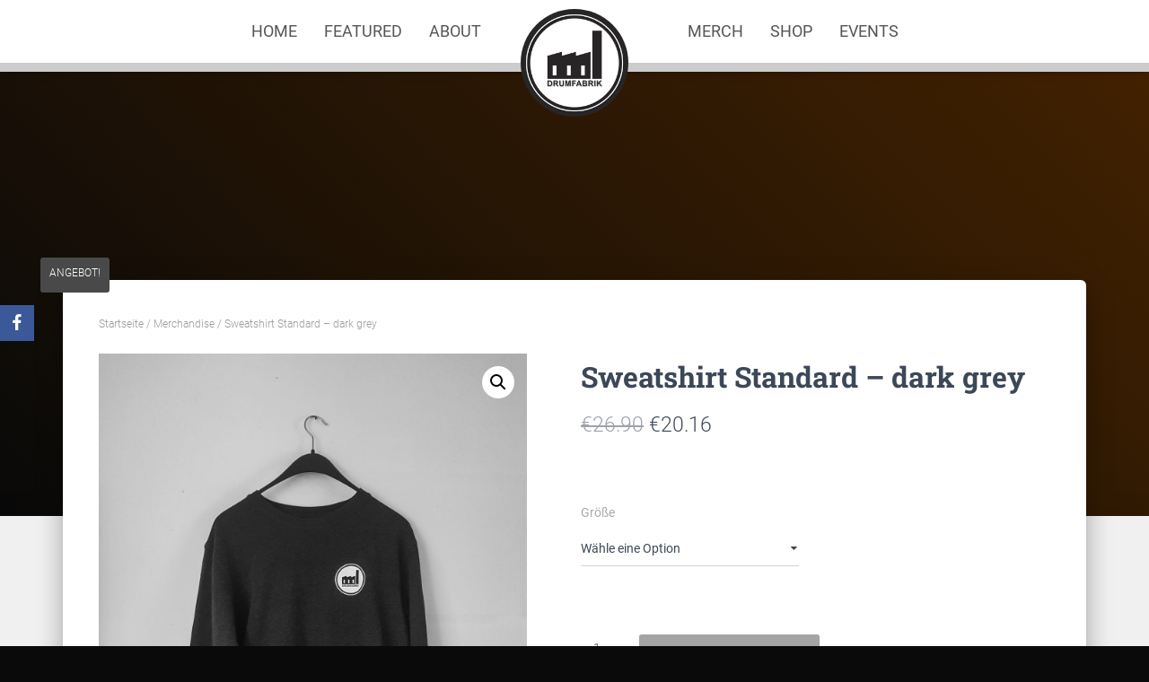

--- FILE ---
content_type: text/html; charset=UTF-8
request_url: https://www.drumfabrik.at/produkt/sweatshirt-standart/
body_size: 12692
content:
<!DOCTYPE html>
<html lang="de">

<head>
	<meta charset='UTF-8'>
	<meta name="viewport" content="width=device-width, initial-scale=1">
	<link rel="profile" href="http://gmpg.org/xfn/11">
		<title>Sweatshirt Standard &#8211; dark grey &#8211; Drumfabrik</title>
<link rel='dns-prefetch' href='//s.w.org' />
<link rel="alternate" type="application/rss+xml" title="Drumfabrik &raquo; Feed" href="https://www.drumfabrik.at/feed/" />
<link rel="alternate" type="application/rss+xml" title="Drumfabrik &raquo; Kommentar-Feed" href="https://www.drumfabrik.at/comments/feed/" />
<link rel="alternate" type="application/rss+xml" title="Drumfabrik &raquo; Sweatshirt Standard &#8211; dark grey-Kommentar-Feed" href="https://www.drumfabrik.at/produkt/sweatshirt-standart/feed/" />
		<script type="text/javascript">
			window._wpemojiSettings = {"baseUrl":"https:\/\/s.w.org\/images\/core\/emoji\/12.0.0-1\/72x72\/","ext":".png","svgUrl":"https:\/\/s.w.org\/images\/core\/emoji\/12.0.0-1\/svg\/","svgExt":".svg","source":{"concatemoji":"https:\/\/www.drumfabrik.at\/wp-includes\/js\/wp-emoji-release.min.js?ver=5.2.23"}};
			!function(e,a,t){var n,r,o,i=a.createElement("canvas"),p=i.getContext&&i.getContext("2d");function s(e,t){var a=String.fromCharCode;p.clearRect(0,0,i.width,i.height),p.fillText(a.apply(this,e),0,0);e=i.toDataURL();return p.clearRect(0,0,i.width,i.height),p.fillText(a.apply(this,t),0,0),e===i.toDataURL()}function c(e){var t=a.createElement("script");t.src=e,t.defer=t.type="text/javascript",a.getElementsByTagName("head")[0].appendChild(t)}for(o=Array("flag","emoji"),t.supports={everything:!0,everythingExceptFlag:!0},r=0;r<o.length;r++)t.supports[o[r]]=function(e){if(!p||!p.fillText)return!1;switch(p.textBaseline="top",p.font="600 32px Arial",e){case"flag":return s([55356,56826,55356,56819],[55356,56826,8203,55356,56819])?!1:!s([55356,57332,56128,56423,56128,56418,56128,56421,56128,56430,56128,56423,56128,56447],[55356,57332,8203,56128,56423,8203,56128,56418,8203,56128,56421,8203,56128,56430,8203,56128,56423,8203,56128,56447]);case"emoji":return!s([55357,56424,55356,57342,8205,55358,56605,8205,55357,56424,55356,57340],[55357,56424,55356,57342,8203,55358,56605,8203,55357,56424,55356,57340])}return!1}(o[r]),t.supports.everything=t.supports.everything&&t.supports[o[r]],"flag"!==o[r]&&(t.supports.everythingExceptFlag=t.supports.everythingExceptFlag&&t.supports[o[r]]);t.supports.everythingExceptFlag=t.supports.everythingExceptFlag&&!t.supports.flag,t.DOMReady=!1,t.readyCallback=function(){t.DOMReady=!0},t.supports.everything||(n=function(){t.readyCallback()},a.addEventListener?(a.addEventListener("DOMContentLoaded",n,!1),e.addEventListener("load",n,!1)):(e.attachEvent("onload",n),a.attachEvent("onreadystatechange",function(){"complete"===a.readyState&&t.readyCallback()})),(n=t.source||{}).concatemoji?c(n.concatemoji):n.wpemoji&&n.twemoji&&(c(n.twemoji),c(n.wpemoji)))}(window,document,window._wpemojiSettings);
		</script>
		<style type="text/css">
img.wp-smiley,
img.emoji {
	display: inline !important;
	border: none !important;
	box-shadow: none !important;
	height: 1em !important;
	width: 1em !important;
	margin: 0 .07em !important;
	vertical-align: -0.1em !important;
	background: none !important;
	padding: 0 !important;
}
</style>
	<link rel='stylesheet' id='wp-block-library-css'  href='https://www.drumfabrik.at/wp-includes/css/dist/block-library/style.min.css?ver=5.2.23' type='text/css' media='all' />
<link rel='stylesheet' id='wc-block-style-css'  href='https://www.drumfabrik.at/wp-content/plugins/woocommerce/packages/woocommerce-blocks/build/style.css?ver=2.3.0' type='text/css' media='all' />
<link rel='stylesheet' id='font-awesome-5-css'  href='https://www.drumfabrik.at/wp-content/plugins/themeisle-companion/obfx_modules/gutenberg-blocks/assets/fontawesome/css/all.min.css?ver=5.2.23' type='text/css' media='all' />
<link rel='stylesheet' id='font-awesome-4-shims-css'  href='https://www.drumfabrik.at/wp-content/plugins/themeisle-companion/obfx_modules/gutenberg-blocks/assets/fontawesome/css/v4-shims.min.css?ver=5.2.23' type='text/css' media='all' />
<link rel='stylesheet' id='themeisle-block_styles-css'  href='https://www.drumfabrik.at/wp-content/plugins/themeisle-companion/vendor/codeinwp/gutenberg-blocks/build/style.css?ver=5.2.23' type='text/css' media='all' />
<link rel='stylesheet' id='hestia-clients-bar-css'  href='https://www.drumfabrik.at/wp-content/plugins/themeisle-companion/obfx_modules/companion-legacy/assets/css/hestia/clients-bar.css?ver=5.2.23' type='text/css' media='all' />
<link rel='stylesheet' id='obfx-module-pub-css-social-sharing-module-0-css'  href='https://www.drumfabrik.at/wp-content/plugins/themeisle-companion/obfx_modules/social-sharing/css/public.css?ver=2.8.10' type='text/css' media='all' />
<link rel='stylesheet' id='obfx-module-pub-css-social-sharing-module-1-css'  href='https://www.drumfabrik.at/wp-content/plugins/themeisle-companion/obfx_modules/social-sharing/css/vendor/socicon/socicon.css?ver=2.8.10' type='text/css' media='all' />
<link rel='stylesheet' id='photoswipe-css'  href='https://www.drumfabrik.at/wp-content/plugins/woocommerce/assets/css/photoswipe/photoswipe.css?ver=3.7.3' type='text/css' media='all' />
<link rel='stylesheet' id='photoswipe-default-skin-css'  href='https://www.drumfabrik.at/wp-content/plugins/woocommerce/assets/css/photoswipe/default-skin/default-skin.css?ver=3.7.3' type='text/css' media='all' />
<link rel='stylesheet' id='woocommerce-layout-css'  href='https://www.drumfabrik.at/wp-content/plugins/woocommerce/assets/css/woocommerce-layout.css?ver=3.7.3' type='text/css' media='all' />
<link rel='stylesheet' id='woocommerce-smallscreen-css'  href='https://www.drumfabrik.at/wp-content/plugins/woocommerce/assets/css/woocommerce-smallscreen.css?ver=3.7.3' type='text/css' media='only screen and (max-width: 768px)' />
<link rel='stylesheet' id='woocommerce-general-css'  href='https://www.drumfabrik.at/wp-content/plugins/woocommerce/assets/css/woocommerce.css?ver=3.7.3' type='text/css' media='all' />
<style id='woocommerce-inline-inline-css' type='text/css'>
.woocommerce form .form-row .required { visibility: visible; }
</style>
<link rel='stylesheet' id='bootstrap-css'  href='https://www.drumfabrik.at/wp-content/themes/hestia/assets/bootstrap/css/bootstrap.min.css?ver=1.0.2' type='text/css' media='all' />
<link rel='stylesheet' id='hestia_child_parent-css'  href='https://www.drumfabrik.at/wp-content/themes/hestia/style.css?ver=5.2.23' type='text/css' media='all' />
<link rel='stylesheet' id='hestia-font-sizes-css'  href='https://www.drumfabrik.at/wp-content/themes/hestia/assets/css/font-sizes.min.css?ver=2.4.2' type='text/css' media='all' />
<link rel='stylesheet' id='font-awesome-css'  href='https://www.drumfabrik.at/wp-content/themes/hestia/assets/font-awesome/css/font-awesome.min.css?ver=1.0.2' type='text/css' media='all' />
<link rel='stylesheet' id='hestia_style-css'  href='https://www.drumfabrik.at/wp-content/themes/hestia-child/style.css?ver=2.4.2' type='text/css' media='all' />
<style id='hestia_style-inline-css' type='text/css'>
.hestia-top-bar, .hestia-top-bar .widget.widget_shopping_cart .cart_list {
			background-color: #363537
		}
		.hestia-top-bar .widget .label-floating input[type=search]:-webkit-autofill {
			-webkit-box-shadow: inset 0 0 0px 9999px #363537
		}.hestia-top-bar, .hestia-top-bar .widget .label-floating input[type=search], .hestia-top-bar .widget.widget_search form.form-group:before, .hestia-top-bar .widget.widget_product_search form.form-group:before, .hestia-top-bar .widget.widget_shopping_cart:before {
			color: #ffffff
		} 
		.hestia-top-bar .widget .label-floating input[type=search]{
			-webkit-text-fill-color:#ffffff !important 
		}.hestia-top-bar a, .hestia-top-bar .top-bar-nav li a {
			color: #ffffff
		}.hestia-top-bar a:hover, .hestia-top-bar .top-bar-nav li a:hover {
			color: #eeeeee
		}
	
		a, 
		.navbar .dropdown-menu li:hover > a,
		.navbar .dropdown-menu li:focus > a,
		.navbar .dropdown-menu li:active > a,
		.navbar .navbar-nav > li .dropdown-menu li:hover > a,
		body:not(.home) .navbar-default .navbar-nav > .active:not(.btn) > a,
		body:not(.home) .navbar-default .navbar-nav > .active:not(.btn) > a:hover,
		body:not(.home) .navbar-default .navbar-nav > .active:not(.btn) > a:focus,
		a:hover, 
		.card-blog a.moretag:hover, 
		.card-blog a.more-link:hover, 
		.widget a:hover,
		.has-accent-color {
		    color:#494949;
		}
		
		.pagination span.current, .pagination span.current:focus, .pagination span.current:hover {
			border-color:#494949
		}
		
		button,
		button:hover,
		.woocommerce .track_order button[type="submit"],
		.woocommerce .track_order button[type="submit"]:hover,
		div.wpforms-container .wpforms-form button[type=submit].wpforms-submit,
		div.wpforms-container .wpforms-form button[type=submit].wpforms-submit:hover,
		input[type="button"],
		input[type="button"]:hover,
		input[type="submit"],
		input[type="submit"]:hover,
		input#searchsubmit, 
		.pagination span.current, 
		.pagination span.current:focus, 
		.pagination span.current:hover,
		.btn.btn-primary,
		.btn.btn-primary:link,
		.btn.btn-primary:hover, 
		.btn.btn-primary:focus, 
		.btn.btn-primary:active, 
		.btn.btn-primary.active, 
		.btn.btn-primary.active:focus, 
		.btn.btn-primary.active:hover,
		.btn.btn-primary:active:hover, 
		.btn.btn-primary:active:focus, 
		.btn.btn-primary:active:hover,
		.hestia-sidebar-open.btn.btn-rose,
		.hestia-sidebar-close.btn.btn-rose,
		.hestia-sidebar-open.btn.btn-rose:hover,
		.hestia-sidebar-close.btn.btn-rose:hover,
		.hestia-sidebar-open.btn.btn-rose:focus,
		.hestia-sidebar-close.btn.btn-rose:focus,
		.label.label-primary,
		.hestia-work .portfolio-item:nth-child(6n+1) .label,
		.nav-cart .nav-cart-content .widget .buttons .button,
		.has-accent-background-color {
		    background-color: #494949;
		}
		
		@media (max-width: 768px) { 
	
			.navbar-default .navbar-nav>li>a:hover,
			.navbar-default .navbar-nav>li>a:focus,
			.navbar .navbar-nav .dropdown .dropdown-menu li a:hover,
			.navbar .navbar-nav .dropdown .dropdown-menu li a:focus,
			.navbar button.navbar-toggle:hover,
			.navbar .navbar-nav li:hover > a i {
			    color: #494949;
			}
		}
		
		body:not(.woocommerce-page) button:not([class^="fl-"]):not(.hestia-scroll-to-top):not(.navbar-toggle):not(.close),
		body:not(.woocommerce-page) .button:not([class^="fl-"]):not(hestia-scroll-to-top):not(.navbar-toggle):not(.add_to_cart_button),
		div.wpforms-container .wpforms-form button[type=submit].wpforms-submit,
		input[type="submit"], 
		input[type="button"], 
		.btn.btn-primary,
		.widget_product_search button[type="submit"],
		.hestia-sidebar-open.btn.btn-rose,
		.hestia-sidebar-close.btn.btn-rose,
		.everest-forms button[type=submit].everest-forms-submit-button {
		    -webkit-box-shadow: 0 2px 2px 0 rgba(73,73,73,0.14),0 3px 1px -2px rgba(73,73,73,0.2),0 1px 5px 0 rgba(73,73,73,0.12);
		    box-shadow: 0 2px 2px 0 rgba(73,73,73,0.14),0 3px 1px -2px rgba(73,73,73,0.2),0 1px 5px 0 rgba(73,73,73,0.12);
		}
		
		.card .header-primary, .card .content-primary,
		.everest-forms button[type=submit].everest-forms-submit-button {
		    background: #494949;
		}
		
		body:not(.woocommerce-page) .button:not([class^="fl-"]):not(.hestia-scroll-to-top):not(.navbar-toggle):not(.add_to_cart_button):hover,
		body:not(.woocommerce-page) button:not([class^="fl-"]):not(.hestia-scroll-to-top):not(.navbar-toggle):not(.close):hover,
		div.wpforms-container .wpforms-form button[type=submit].wpforms-submit:hover,
		input[type="submit"]:hover,
		input[type="button"]:hover,
		input#searchsubmit:hover, 
		.widget_product_search button[type="submit"]:hover,
		.pagination span.current, 
		.btn.btn-primary:hover, 
		.btn.btn-primary:focus, 
		.btn.btn-primary:active, 
		.btn.btn-primary.active, 
		.btn.btn-primary:active:focus, 
		.btn.btn-primary:active:hover, 
		.hestia-sidebar-open.btn.btn-rose:hover,
		.hestia-sidebar-close.btn.btn-rose:hover,
		.pagination span.current:hover,
		.everest-forms button[type=submit].everest-forms-submit-button:hover,
 		.everest-forms button[type=submit].everest-forms-submit-button:focus,
 		.everest-forms button[type=submit].everest-forms-submit-button:active {
			-webkit-box-shadow: 0 14px 26px -12px rgba(73,73,73,0.42),0 4px 23px 0 rgba(0,0,0,0.12),0 8px 10px -5px rgba(73,73,73,0.2);
		    box-shadow: 0 14px 26px -12px rgba(73,73,73,0.42),0 4px 23px 0 rgba(0,0,0,0.12),0 8px 10px -5px rgba(73,73,73,0.2);
			color: #fff;
		}
		
		.form-group.is-focused .form-control {
			background-image: -webkit-gradient(linear,left top, left bottom,from(#494949),to(#494949)),-webkit-gradient(linear,left top, left bottom,from(#d2d2d2),to(#d2d2d2));
			background-image: -webkit-linear-gradient(linear,left top, left bottom,from(#494949),to(#494949)),-webkit-linear-gradient(linear,left top, left bottom,from(#d2d2d2),to(#d2d2d2));
			background-image: linear-gradient(linear,left top, left bottom,from(#494949),to(#494949)),linear-gradient(linear,left top, left bottom,from(#d2d2d2),to(#d2d2d2));
		}
		
		.navbar:not(.navbar-transparent) li:not(.btn):hover > a,
		.navbar li.on-section:not(.btn) > a, 
		.navbar.full-screen-menu.navbar-transparent li:not(.btn):hover > a,
		.navbar.full-screen-menu .navbar-toggle:hover,
		.navbar:not(.navbar-transparent) .nav-cart:hover, 
		.navbar:not(.navbar-transparent) .hestia-toggle-search:hover {
				color:#494949}
		
		.header-filter-gradient { 
			background: linear-gradient(45deg, rgba(10,10,10,1) 0%, rgb(76,38,0) 100%); 
		}
		.has-header-gradient-color { color: #0a0a0a; }
		.has-header-gradient-background-color { background-color: #0a0a0a; }
		 
		.has-background-color-color { color: #0a0a0a; }
		.has-background-color-background-color { background-color: #0a0a0a; }
		
.btn.btn-primary:not(.colored-button):not(.btn-left):not(.btn-right):not(.btn-just-icon):not(.menu-item), input[type="submit"]:not(.search-submit), body:not(.woocommerce-account) .woocommerce .button.woocommerce-Button, .woocommerce .product button.button, .woocommerce .product button.button.alt, .woocommerce .product #respond input#submit, .woocommerce-cart .blog-post .woocommerce .cart-collaterals .cart_totals .checkout-button, .woocommerce-checkout #payment #place_order, .woocommerce-account.woocommerce-page button.button, .woocommerce .track_order button[type="submit"], .nav-cart .nav-cart-content .widget .buttons .button, .woocommerce a.button.wc-backward, body.woocommerce .wccm-catalog-item a.button, body.woocommerce a.wccm-button.button, form.woocommerce-form-coupon button.button, div.wpforms-container .wpforms-form button[type=submit].wpforms-submit, div.woocommerce a.button.alt, div.woocommerce table.my_account_orders .button, .btn.colored-button, .btn.btn-left, .btn.btn-right, .btn:not(.colored-button):not(.btn-left):not(.btn-right):not(.btn-just-icon):not(.menu-item):not(.hestia-sidebar-open):not(.hestia-sidebar-close){ padding-top:12px;  padding-bottom:12px;  padding-left:33px;  padding-right:33px; }
.btn.btn-primary:not(.colored-button):not(.btn-left):not(.btn-right):not(.btn-just-icon):not(.menu-item), input[type="submit"]:not(.search-submit), body:not(.woocommerce-account) .woocommerce .button.woocommerce-Button, .woocommerce .product button.button, .woocommerce .product button.button.alt, .woocommerce .product #respond input#submit, .woocommerce-cart .blog-post .woocommerce .cart-collaterals .cart_totals .checkout-button, .woocommerce-checkout #payment #place_order, .woocommerce-account.woocommerce-page button.button, .woocommerce .track_order button[type="submit"], .nav-cart .nav-cart-content .widget .buttons .button, .woocommerce a.button.wc-backward, body.woocommerce .wccm-catalog-item a.button, body.woocommerce a.wccm-button.button, form.woocommerce-form-coupon button.button, div.wpforms-container .wpforms-form button[type=submit].wpforms-submit, div.woocommerce a.button.alt, div.woocommerce table.my_account_orders .button, input[type="submit"].search-submit, .hestia-view-cart-wrapper .added_to_cart.wc-forward, .woocommerce-product-search button, .woocommerce-cart .actions .button, #secondary div[id^=woocommerce_price_filter] .button, .woocommerce div[id^=woocommerce_widget_cart].widget .buttons .button, .searchform input[type=submit], .searchform button, .search-form:not(.media-toolbar-primary) input[type=submit], .search-form:not(.media-toolbar-primary) button, .woocommerce-product-search input[type=submit], .btn.colored-button, .btn.btn-left, .btn.btn-right, .btn:not(.colored-button):not(.btn-left):not(.btn-right):not(.btn-just-icon):not(.menu-item):not(.hestia-sidebar-open):not(.hestia-sidebar-close){border-radius:3px;}
@media (min-width: 769px){
			.page-header.header-small .hestia-title,
			.page-header.header-small .title,
			h1.hestia-title.title-in-content,
			.main article.section .has-title-font-size {
				font-size: 42px;
			}}

		.page-template-builder-fullwidth-std .header > .elementor {
			padding-top: 70px;
		}

</style>
<link rel='stylesheet' id='hestia_woocommerce_style-css'  href='https://www.drumfabrik.at/wp-content/themes/hestia/assets/css/woocommerce.min.css?ver=2.4.2' type='text/css' media='all' />
<style id='hestia_woocommerce_style-inline-css' type='text/css'>

		.woocommerce-cart .shop_table .actions .coupon .input-text:focus,
		.woocommerce-checkout #customer_details .input-text:focus, .woocommerce-checkout #customer_details select:focus,
		.woocommerce-checkout #order_review .input-text:focus,
		.woocommerce-checkout #order_review select:focus,
		.woocommerce-checkout .woocommerce-form .input-text:focus,
		.woocommerce-checkout .woocommerce-form select:focus,
		.woocommerce div.product form.cart .variations select:focus,
		.woocommerce .woocommerce-ordering select:focus {
			background-image: -webkit-gradient(linear,left top, left bottom,from(#494949),to(#494949)),-webkit-gradient(linear,left top, left bottom,from(#d2d2d2),to(#d2d2d2));
			background-image: -webkit-linear-gradient(linear,left top, left bottom,from(#494949),to(#494949)),-webkit-linear-gradient(linear,left top, left bottom,from(#d2d2d2),to(#d2d2d2));
			background-image: linear-gradient(linear,left top, left bottom,from(#494949),to(#494949)),linear-gradient(linear,left top, left bottom,from(#d2d2d2),to(#d2d2d2));
		}

		.woocommerce div.product .woocommerce-tabs ul.tabs.wc-tabs li.active a {
			color:#494949;
		}
		
		.woocommerce div.product .woocommerce-tabs ul.tabs.wc-tabs li.active a,
		.woocommerce div.product .woocommerce-tabs ul.tabs.wc-tabs li a:hover {
			border-color:#494949
		}
		
		.added_to_cart.wc-forward:hover,
		#add_payment_method .wc-proceed-to-checkout a.checkout-button:hover,
		#add_payment_method .wc-proceed-to-checkout a.checkout-button,
		.added_to_cart.wc-forward,
		.woocommerce nav.woocommerce-pagination ul li span.current,
		.woocommerce ul.products li.product .onsale,
		.woocommerce span.onsale,
		.woocommerce .single-product div.product form.cart .button,
		.woocommerce #respond input#submit,
		.woocommerce button.button,
		.woocommerce input.button,
		.woocommerce-cart .wc-proceed-to-checkout a.checkout-button,
		.woocommerce-checkout .wc-proceed-to-checkout a.checkout-button,
		.woocommerce #respond input#submit.alt,
		.woocommerce a.button.alt,
		.woocommerce button.button.alt,
		.woocommerce input.button.alt,
		.woocommerce input.button:disabled,
		.woocommerce input.button:disabled[disabled],
		.woocommerce a.button.wc-backward,
		.woocommerce .single-product div.product form.cart .button:hover,
		.woocommerce #respond input#submit:hover,
		.woocommerce button.button:hover,
		.woocommerce input.button:hover,
		.woocommerce-cart .wc-proceed-to-checkout a.checkout-button:hover,
		.woocommerce-checkout .wc-proceed-to-checkout a.checkout-button:hover,
		.woocommerce #respond input#submit.alt:hover,
		.woocommerce a.button.alt:hover,
		.woocommerce button.button.alt:hover,
		.woocommerce input.button.alt:hover,
		.woocommerce input.button:disabled:hover,
		.woocommerce input.button:disabled[disabled]:hover,
		.woocommerce #respond input#submit.alt.disabled,
		.woocommerce #respond input#submit.alt.disabled:hover,
		.woocommerce #respond input#submit.alt:disabled,
		.woocommerce #respond input#submit.alt:disabled:hover,
		.woocommerce #respond input#submit.alt:disabled[disabled],
		.woocommerce #respond input#submit.alt:disabled[disabled]:hover,
		.woocommerce a.button.alt.disabled,
		.woocommerce a.button.alt.disabled:hover,
		.woocommerce a.button.alt:disabled,
		.woocommerce a.button.alt:disabled:hover,
		.woocommerce a.button.alt:disabled[disabled],
		.woocommerce a.button.alt:disabled[disabled]:hover,
		.woocommerce button.button.alt.disabled,
		.woocommerce button.button.alt.disabled:hover,
		.woocommerce button.button.alt:disabled,
		.woocommerce button.button.alt:disabled:hover,
		.woocommerce button.button.alt:disabled[disabled],
		.woocommerce button.button.alt:disabled[disabled]:hover,
		.woocommerce input.button.alt.disabled,
		.woocommerce input.button.alt.disabled:hover,
		.woocommerce input.button.alt:disabled,
		.woocommerce input.button.alt:disabled:hover,
		.woocommerce input.button.alt:disabled[disabled],
		.woocommerce input.button.alt:disabled[disabled]:hover,
		.woocommerce-button,
		.woocommerce-Button,
		.woocommerce-button:hover,
		.woocommerce-Button:hover,
		#secondary div[id^=woocommerce_price_filter] .price_slider .ui-slider-range,
		.footer div[id^=woocommerce_price_filter] .price_slider .ui-slider-range,
		div[id^=woocommerce_product_tag_cloud].widget a,
		div[id^=woocommerce_widget_cart].widget .buttons .button,
		div.woocommerce table.my_account_orders .button {
		    background-color: #494949;
		}
		
		.added_to_cart.wc-forward,
		.woocommerce .single-product div.product form.cart .button,
		.woocommerce #respond input#submit,
		.woocommerce button.button,
		.woocommerce input.button,
		#add_payment_method .wc-proceed-to-checkout a.checkout-button,
		.woocommerce-cart .wc-proceed-to-checkout a.checkout-button,
		.woocommerce-checkout .wc-proceed-to-checkout a.checkout-button,
		.woocommerce #respond input#submit.alt,
		.woocommerce a.button.alt,
		.woocommerce button.button.alt,
		.woocommerce input.button.alt,
		.woocommerce input.button:disabled,
		.woocommerce input.button:disabled[disabled],
		.woocommerce a.button.wc-backward,
		.woocommerce div[id^=woocommerce_widget_cart].widget .buttons .button,
		.woocommerce-button,
		.woocommerce-Button,
		div.woocommerce table.my_account_orders .button {
		    -webkit-box-shadow: 0 2px 2px 0 rgba(73,73,73,0.14),0 3px 1px -2px rgba(73,73,73,0.2),0 1px 5px 0 rgba(73,73,73,0.12);
		    box-shadow: 0 2px 2px 0 rgba(73,73,73,0.14),0 3px 1px -2px rgba(73,73,73,0.2),0 1px 5px 0 rgba(73,73,73,0.12);
		}
		
		.woocommerce nav.woocommerce-pagination ul li span.current,
		.added_to_cart.wc-forward:hover,
		.woocommerce .single-product div.product form.cart .button:hover,
		.woocommerce #respond input#submit:hover,
		.woocommerce button.button:hover,
		.woocommerce input.button:hover,
		#add_payment_method .wc-proceed-to-checkout a.checkout-button:hover,
		.woocommerce-cart .wc-proceed-to-checkout a.checkout-button:hover,
		.woocommerce-checkout .wc-proceed-to-checkout a.checkout-button:hover,
		.woocommerce #respond input#submit.alt:hover,
		.woocommerce a.button.alt:hover,
		.woocommerce button.button.alt:hover,
		.woocommerce input.button.alt:hover,
		.woocommerce input.button:disabled:hover,
		.woocommerce input.button:disabled[disabled]:hover,
		.woocommerce a.button.wc-backward:hover,
		.woocommerce div[id^=woocommerce_widget_cart].widget .buttons .button:hover,
		.hestia-sidebar-open.btn.btn-rose:hover,
		.hestia-sidebar-close.btn.btn-rose:hover,
		.pagination span.current:hover,
		.woocommerce-button:hover,
		.woocommerce-Button:hover,
		div.woocommerce table.my_account_orders .button:hover {
			-webkit-box-shadow: 0 14px 26px -12px rgba(73,73,73,0.42),0 4px 23px 0 rgba(0,0,0,0.12),0 8px 10px -5px rgba(73,73,73,0.2);
		    box-shadow: 0 14px 26px -12px rgba(73,73,73,0.42),0 4px 23px 0 rgba(0,0,0,0.12),0 8px 10px -5px rgba(73,73,73,0.2);
			color: #fff;
		}
		
		#secondary div[id^=woocommerce_price_filter] .price_slider .ui-slider-handle,
		.footer div[id^=woocommerce_price_filter] .price_slider .ui-slider-handle {
			border-color: #494949;
		}
		
</style>
<link rel='stylesheet' id='hestia_fonts-css'  href='https://www.drumfabrik.at/wp-content/themes/hestia-child/css/hestia-child-fonts.css?ver=2.4.2' type='text/css' media='all' />
<script type='text/javascript' src='https://www.drumfabrik.at/wp-includes/js/jquery/jquery.js?ver=1.12.4-wp'></script>
<script type='text/javascript' src='https://www.drumfabrik.at/wp-includes/js/jquery/jquery-migrate.min.js?ver=1.4.1'></script>
<link rel='https://api.w.org/' href='https://www.drumfabrik.at/wp-json/' />
<link rel="EditURI" type="application/rsd+xml" title="RSD" href="https://www.drumfabrik.at/xmlrpc.php?rsd" />
<link rel="wlwmanifest" type="application/wlwmanifest+xml" href="https://www.drumfabrik.at/wp-includes/wlwmanifest.xml" /> 
<meta name="generator" content="WordPress 5.2.23" />
<meta name="generator" content="WooCommerce 3.7.3" />
<link rel="canonical" href="https://www.drumfabrik.at/produkt/sweatshirt-standart/" />
<link rel='shortlink' href='https://www.drumfabrik.at/?p=117' />
<link rel="alternate" type="application/json+oembed" href="https://www.drumfabrik.at/wp-json/oembed/1.0/embed?url=https%3A%2F%2Fwww.drumfabrik.at%2Fprodukt%2Fsweatshirt-standart%2F" />
<link rel="alternate" type="text/xml+oembed" href="https://www.drumfabrik.at/wp-json/oembed/1.0/embed?url=https%3A%2F%2Fwww.drumfabrik.at%2Fprodukt%2Fsweatshirt-standart%2F&#038;format=xml" />
<meta name="referrer" content="always"/>	<noscript><style>.woocommerce-product-gallery{ opacity: 1 !important; }</style></noscript>
	<style type="text/css" id="custom-background-css">
body.custom-background { background-color: #0a0a0a; }
</style>
	<link rel="icon" href="https://www.drumfabrik.at/wp-content/uploads/2019/01/cropped-dfb_logo-1-32x32.png" sizes="32x32" />
<link rel="icon" href="https://www.drumfabrik.at/wp-content/uploads/2019/01/cropped-dfb_logo-1-192x192.png" sizes="192x192" />
<link rel="apple-touch-icon-precomposed" href="https://www.drumfabrik.at/wp-content/uploads/2019/01/cropped-dfb_logo-1-180x180.png" />
<meta name="msapplication-TileImage" content="https://www.drumfabrik.at/wp-content/uploads/2019/01/cropped-dfb_logo-1-270x270.png" />
</head>

<body class="product-template-default single single-product postid-117 custom-background theme-hestia woocommerce woocommerce-page woocommerce-no-js blog-post header-layout-no-content">
	<div class="wrapper post-117 product type-product status-publish has-post-thumbnail product_cat-merchandise first outofstock sale shipping-taxable purchasable product-type-variable">
		<header class="header ">
			<div style="display: none"></div>		<nav class="navbar navbar-default navbar-fixed-top  hestia_center navbar-not-transparent">
						<div class="container">
						<div class="navbar-header">
			<div class="title-logo-wrapper">
				<a class="navbar-brand" href="https://www.drumfabrik.at/"
						title="Drumfabrik">
					<p>Drumfabrik</p></a>
			</div>
								<div class="navbar-toggle-wrapper">
						<button type="button" class="navbar-toggle" data-toggle="collapse" data-target="#main-navigation">
				<span class="icon-bar"></span>
				<span class="icon-bar"></span>
				<span class="icon-bar"></span>
				<span class="sr-only">Navigation umschalten</span>
			</button>
					</div>
				</div>
		<div id="main-navigation" class="collapse navbar-collapse"><ul id="menu-hauptmenue" class="nav navbar-nav"><li id="menu-item-55" class="menu-item menu-item-type-post_type menu-item-object-page menu-item-home menu-item-55"><a title="Home" href="https://www.drumfabrik.at/">Home</a></li>
<li id="menu-item-21" class="menu-item menu-item-type-custom menu-item-object-custom menu-item-21"><a title="Featured" href="#features">Featured</a></li>
<li id="menu-item-22" class="menu-item menu-item-type-custom menu-item-object-custom menu-item-22"><a title="About" href="#about">About</a></li>
<li id="menu-item-23" class="menu-item menu-item-type-custom menu-item-object-custom menu-item-23"><a title="Merch" href="#products">Merch</a></li>
<li id="menu-item-42" class="menu-item menu-item-type-post_type menu-item-object-page current_page_parent menu-item-42"><a title="Shop" href="https://www.drumfabrik.at/shop/">Shop</a></li>
<li id="menu-item-206" class="menu-item menu-item-type-post_type menu-item-object-page menu-item-206"><a title="Events" href="https://www.drumfabrik.at/events/">Events</a></li>
</ul></div>			</div>
					</nav>
				</header>

	<div id="primary" class="content-area"><main id="main" class="site-main" role="main"><div id="primary" class="page-header header-small boxed-layout-header" ><div class="header-filter header-filter-gradient"></div></div>
	<div class="main  main-raised ">
	<div class="blog-post">
	<div class="container">
		<article id="post-117" class="section section-text">
	<div class="row">
		<div class="col-md-12">
	
		
			<div id="product-117" class="product type-product post-117 status-publish outofstock product_cat-merchandise has-post-thumbnail sale shipping-taxable purchasable product-type-variable">

	
	<span class="onsale">Angebot!</span>
<nav class="woocommerce-breadcrumb"><a href="https://www.drumfabrik.at">Startseite</a>&nbsp;&#47;&nbsp;<a href="https://www.drumfabrik.at/produkt-kategorie/merchandise/">Merchandise</a>&nbsp;&#47;&nbsp;Sweatshirt Standard &#8211; dark grey</nav><div class="woocommerce-notices-wrapper"></div><div class="woocommerce-product-gallery woocommerce-product-gallery--with-images woocommerce-product-gallery--columns-4 images" data-columns="4" style="opacity: 0; transition: opacity .25s ease-in-out;">
	<figure class="woocommerce-product-gallery__wrapper">
		<div data-thumb="https://www.drumfabrik.at/wp-content/uploads/2019/04/20190328_150234-160x160.jpg" data-thumb-alt="" class="woocommerce-product-gallery__image"><a href="https://www.drumfabrik.at/wp-content/uploads/2019/04/20190328_150234.jpg"><img width="600" height="800" src="https://www.drumfabrik.at/wp-content/uploads/2019/04/20190328_150234-600x800.jpg" class="wp-post-image" alt="" title="20190328_150234" data-caption="" data-src="https://www.drumfabrik.at/wp-content/uploads/2019/04/20190328_150234.jpg" data-large_image="https://www.drumfabrik.at/wp-content/uploads/2019/04/20190328_150234.jpg" data-large_image_width="3024" data-large_image_height="4032" srcset="https://www.drumfabrik.at/wp-content/uploads/2019/04/20190328_150234-600x800.jpg 600w, https://www.drumfabrik.at/wp-content/uploads/2019/04/20190328_150234-225x300.jpg 225w, https://www.drumfabrik.at/wp-content/uploads/2019/04/20190328_150234-768x1024.jpg 768w" sizes="(max-width: 600px) 100vw, 600px" /></a></div><div data-thumb="https://www.drumfabrik.at/wp-content/uploads/2019/04/41-DSC00535-160x160.jpg" data-thumb-alt="" class="woocommerce-product-gallery__image"><a href="https://www.drumfabrik.at/wp-content/uploads/2019/04/41-DSC00535.jpg"><img width="600" height="900" src="https://www.drumfabrik.at/wp-content/uploads/2019/04/41-DSC00535-600x900.jpg" class="" alt="" title="41-DSC00535" data-caption="" data-src="https://www.drumfabrik.at/wp-content/uploads/2019/04/41-DSC00535.jpg" data-large_image="https://www.drumfabrik.at/wp-content/uploads/2019/04/41-DSC00535.jpg" data-large_image_width="4000" data-large_image_height="6000" srcset="https://www.drumfabrik.at/wp-content/uploads/2019/04/41-DSC00535-600x900.jpg 600w, https://www.drumfabrik.at/wp-content/uploads/2019/04/41-DSC00535-200x300.jpg 200w, https://www.drumfabrik.at/wp-content/uploads/2019/04/41-DSC00535-768x1152.jpg 768w, https://www.drumfabrik.at/wp-content/uploads/2019/04/41-DSC00535-683x1024.jpg 683w" sizes="(max-width: 600px) 100vw, 600px" /></a></div><div data-thumb="https://www.drumfabrik.at/wp-content/uploads/2019/04/196-DSC00809-160x160.jpg" data-thumb-alt="" class="woocommerce-product-gallery__image"><a href="https://www.drumfabrik.at/wp-content/uploads/2019/04/196-DSC00809.jpg"><img width="600" height="900" src="https://www.drumfabrik.at/wp-content/uploads/2019/04/196-DSC00809-600x900.jpg" class="" alt="" title="196-DSC00809" data-caption="" data-src="https://www.drumfabrik.at/wp-content/uploads/2019/04/196-DSC00809.jpg" data-large_image="https://www.drumfabrik.at/wp-content/uploads/2019/04/196-DSC00809.jpg" data-large_image_width="4000" data-large_image_height="6000" srcset="https://www.drumfabrik.at/wp-content/uploads/2019/04/196-DSC00809-600x900.jpg 600w, https://www.drumfabrik.at/wp-content/uploads/2019/04/196-DSC00809-200x300.jpg 200w, https://www.drumfabrik.at/wp-content/uploads/2019/04/196-DSC00809-768x1152.jpg 768w, https://www.drumfabrik.at/wp-content/uploads/2019/04/196-DSC00809-683x1024.jpg 683w" sizes="(max-width: 600px) 100vw, 600px" /></a></div>	</figure>
</div>

	<div class="summary entry-summary">
		<h1 class="product_title entry-title">Sweatshirt Standard &#8211; dark grey</h1><p class="price"><del><span class="woocommerce-Price-amount amount"><span class="woocommerce-Price-currencySymbol">&euro;</span>26.90</span></del> <ins><span class="woocommerce-Price-amount amount"><span class="woocommerce-Price-currencySymbol">&euro;</span>20.16</span></ins></p>

<form class="variations_form cart" action="https://www.drumfabrik.at/produkt/sweatshirt-standart/" method="post" enctype='multipart/form-data' data-product_id="117" data-product_variations="[{&quot;attributes&quot;:{&quot;attribute_pa_groesse&quot;:&quot;small&quot;},&quot;availability_html&quot;:&quot;&lt;p class=\&quot;stock out-of-stock\&quot;&gt;Nicht vorr\u00e4tig&lt;\/p&gt;\n&quot;,&quot;backorders_allowed&quot;:false,&quot;dimensions&quot;:{&quot;length&quot;:&quot;&quot;,&quot;width&quot;:&quot;&quot;,&quot;height&quot;:&quot;&quot;},&quot;dimensions_html&quot;:&quot;n.a.&quot;,&quot;display_price&quot;:20.16,&quot;display_regular_price&quot;:26.899999999999999,&quot;image&quot;:{&quot;title&quot;:&quot;20190328_150234&quot;,&quot;caption&quot;:&quot;&quot;,&quot;url&quot;:&quot;https:\/\/www.drumfabrik.at\/wp-content\/uploads\/2019\/04\/20190328_150234.jpg&quot;,&quot;alt&quot;:&quot;&quot;,&quot;src&quot;:&quot;https:\/\/www.drumfabrik.at\/wp-content\/uploads\/2019\/04\/20190328_150234-600x800.jpg&quot;,&quot;srcset&quot;:&quot;https:\/\/www.drumfabrik.at\/wp-content\/uploads\/2019\/04\/20190328_150234-600x800.jpg 600w, https:\/\/www.drumfabrik.at\/wp-content\/uploads\/2019\/04\/20190328_150234-225x300.jpg 225w, https:\/\/www.drumfabrik.at\/wp-content\/uploads\/2019\/04\/20190328_150234-768x1024.jpg 768w&quot;,&quot;sizes&quot;:&quot;(max-width: 600px) 100vw, 600px&quot;,&quot;full_src&quot;:&quot;https:\/\/www.drumfabrik.at\/wp-content\/uploads\/2019\/04\/20190328_150234.jpg&quot;,&quot;full_src_w&quot;:3024,&quot;full_src_h&quot;:4032,&quot;gallery_thumbnail_src&quot;:&quot;https:\/\/www.drumfabrik.at\/wp-content\/uploads\/2019\/04\/20190328_150234-160x160.jpg&quot;,&quot;gallery_thumbnail_src_w&quot;:160,&quot;gallery_thumbnail_src_h&quot;:160,&quot;thumb_src&quot;:&quot;https:\/\/www.drumfabrik.at\/wp-content\/uploads\/2019\/04\/20190328_150234-230x350.jpg&quot;,&quot;thumb_src_w&quot;:230,&quot;thumb_src_h&quot;:350,&quot;src_w&quot;:600,&quot;src_h&quot;:800},&quot;image_id&quot;:&quot;145&quot;,&quot;is_downloadable&quot;:false,&quot;is_in_stock&quot;:false,&quot;is_purchasable&quot;:true,&quot;is_sold_individually&quot;:&quot;no&quot;,&quot;is_virtual&quot;:false,&quot;max_qty&quot;:&quot;&quot;,&quot;min_qty&quot;:1,&quot;price_html&quot;:&quot;&quot;,&quot;sku&quot;:&quot;sweatshirt&quot;,&quot;variation_description&quot;:&quot;&quot;,&quot;variation_id&quot;:157,&quot;variation_is_active&quot;:true,&quot;variation_is_visible&quot;:true,&quot;weight&quot;:&quot;&quot;,&quot;weight_html&quot;:&quot;n.a.&quot;},{&quot;attributes&quot;:{&quot;attribute_pa_groesse&quot;:&quot;medium&quot;},&quot;availability_html&quot;:&quot;&lt;p class=\&quot;stock out-of-stock\&quot;&gt;Nicht vorr\u00e4tig&lt;\/p&gt;\n&quot;,&quot;backorders_allowed&quot;:false,&quot;dimensions&quot;:{&quot;length&quot;:&quot;&quot;,&quot;width&quot;:&quot;&quot;,&quot;height&quot;:&quot;&quot;},&quot;dimensions_html&quot;:&quot;n.a.&quot;,&quot;display_price&quot;:20.16,&quot;display_regular_price&quot;:26.899999999999999,&quot;image&quot;:{&quot;title&quot;:&quot;20190328_150234&quot;,&quot;caption&quot;:&quot;&quot;,&quot;url&quot;:&quot;https:\/\/www.drumfabrik.at\/wp-content\/uploads\/2019\/04\/20190328_150234.jpg&quot;,&quot;alt&quot;:&quot;&quot;,&quot;src&quot;:&quot;https:\/\/www.drumfabrik.at\/wp-content\/uploads\/2019\/04\/20190328_150234-600x800.jpg&quot;,&quot;srcset&quot;:&quot;https:\/\/www.drumfabrik.at\/wp-content\/uploads\/2019\/04\/20190328_150234-600x800.jpg 600w, https:\/\/www.drumfabrik.at\/wp-content\/uploads\/2019\/04\/20190328_150234-225x300.jpg 225w, https:\/\/www.drumfabrik.at\/wp-content\/uploads\/2019\/04\/20190328_150234-768x1024.jpg 768w&quot;,&quot;sizes&quot;:&quot;(max-width: 600px) 100vw, 600px&quot;,&quot;full_src&quot;:&quot;https:\/\/www.drumfabrik.at\/wp-content\/uploads\/2019\/04\/20190328_150234.jpg&quot;,&quot;full_src_w&quot;:3024,&quot;full_src_h&quot;:4032,&quot;gallery_thumbnail_src&quot;:&quot;https:\/\/www.drumfabrik.at\/wp-content\/uploads\/2019\/04\/20190328_150234-160x160.jpg&quot;,&quot;gallery_thumbnail_src_w&quot;:160,&quot;gallery_thumbnail_src_h&quot;:160,&quot;thumb_src&quot;:&quot;https:\/\/www.drumfabrik.at\/wp-content\/uploads\/2019\/04\/20190328_150234-230x350.jpg&quot;,&quot;thumb_src_w&quot;:230,&quot;thumb_src_h&quot;:350,&quot;src_w&quot;:600,&quot;src_h&quot;:800},&quot;image_id&quot;:&quot;145&quot;,&quot;is_downloadable&quot;:false,&quot;is_in_stock&quot;:false,&quot;is_purchasable&quot;:true,&quot;is_sold_individually&quot;:&quot;no&quot;,&quot;is_virtual&quot;:false,&quot;max_qty&quot;:&quot;&quot;,&quot;min_qty&quot;:1,&quot;price_html&quot;:&quot;&quot;,&quot;sku&quot;:&quot;sweatshirt&quot;,&quot;variation_description&quot;:&quot;&quot;,&quot;variation_id&quot;:158,&quot;variation_is_active&quot;:true,&quot;variation_is_visible&quot;:true,&quot;weight&quot;:&quot;&quot;,&quot;weight_html&quot;:&quot;n.a.&quot;},{&quot;attributes&quot;:{&quot;attribute_pa_groesse&quot;:&quot;large&quot;},&quot;availability_html&quot;:&quot;&lt;p class=\&quot;stock out-of-stock\&quot;&gt;Nicht vorr\u00e4tig&lt;\/p&gt;\n&quot;,&quot;backorders_allowed&quot;:false,&quot;dimensions&quot;:{&quot;length&quot;:&quot;&quot;,&quot;width&quot;:&quot;&quot;,&quot;height&quot;:&quot;&quot;},&quot;dimensions_html&quot;:&quot;n.a.&quot;,&quot;display_price&quot;:20.16,&quot;display_regular_price&quot;:26.899999999999999,&quot;image&quot;:{&quot;title&quot;:&quot;20190328_150234&quot;,&quot;caption&quot;:&quot;&quot;,&quot;url&quot;:&quot;https:\/\/www.drumfabrik.at\/wp-content\/uploads\/2019\/04\/20190328_150234.jpg&quot;,&quot;alt&quot;:&quot;&quot;,&quot;src&quot;:&quot;https:\/\/www.drumfabrik.at\/wp-content\/uploads\/2019\/04\/20190328_150234-600x800.jpg&quot;,&quot;srcset&quot;:&quot;https:\/\/www.drumfabrik.at\/wp-content\/uploads\/2019\/04\/20190328_150234-600x800.jpg 600w, https:\/\/www.drumfabrik.at\/wp-content\/uploads\/2019\/04\/20190328_150234-225x300.jpg 225w, https:\/\/www.drumfabrik.at\/wp-content\/uploads\/2019\/04\/20190328_150234-768x1024.jpg 768w&quot;,&quot;sizes&quot;:&quot;(max-width: 600px) 100vw, 600px&quot;,&quot;full_src&quot;:&quot;https:\/\/www.drumfabrik.at\/wp-content\/uploads\/2019\/04\/20190328_150234.jpg&quot;,&quot;full_src_w&quot;:3024,&quot;full_src_h&quot;:4032,&quot;gallery_thumbnail_src&quot;:&quot;https:\/\/www.drumfabrik.at\/wp-content\/uploads\/2019\/04\/20190328_150234-160x160.jpg&quot;,&quot;gallery_thumbnail_src_w&quot;:160,&quot;gallery_thumbnail_src_h&quot;:160,&quot;thumb_src&quot;:&quot;https:\/\/www.drumfabrik.at\/wp-content\/uploads\/2019\/04\/20190328_150234-230x350.jpg&quot;,&quot;thumb_src_w&quot;:230,&quot;thumb_src_h&quot;:350,&quot;src_w&quot;:600,&quot;src_h&quot;:800},&quot;image_id&quot;:&quot;145&quot;,&quot;is_downloadable&quot;:false,&quot;is_in_stock&quot;:false,&quot;is_purchasable&quot;:true,&quot;is_sold_individually&quot;:&quot;no&quot;,&quot;is_virtual&quot;:false,&quot;max_qty&quot;:&quot;&quot;,&quot;min_qty&quot;:1,&quot;price_html&quot;:&quot;&quot;,&quot;sku&quot;:&quot;sweatshirt&quot;,&quot;variation_description&quot;:&quot;&quot;,&quot;variation_id&quot;:159,&quot;variation_is_active&quot;:true,&quot;variation_is_visible&quot;:true,&quot;weight&quot;:&quot;&quot;,&quot;weight_html&quot;:&quot;n.a.&quot;},{&quot;attributes&quot;:{&quot;attribute_pa_groesse&quot;:&quot;extra-large&quot;},&quot;availability_html&quot;:&quot;&lt;p class=\&quot;stock out-of-stock\&quot;&gt;Nicht vorr\u00e4tig&lt;\/p&gt;\n&quot;,&quot;backorders_allowed&quot;:false,&quot;dimensions&quot;:{&quot;length&quot;:&quot;&quot;,&quot;width&quot;:&quot;&quot;,&quot;height&quot;:&quot;&quot;},&quot;dimensions_html&quot;:&quot;n.a.&quot;,&quot;display_price&quot;:20.16,&quot;display_regular_price&quot;:26.899999999999999,&quot;image&quot;:{&quot;title&quot;:&quot;20190328_150234&quot;,&quot;caption&quot;:&quot;&quot;,&quot;url&quot;:&quot;https:\/\/www.drumfabrik.at\/wp-content\/uploads\/2019\/04\/20190328_150234.jpg&quot;,&quot;alt&quot;:&quot;&quot;,&quot;src&quot;:&quot;https:\/\/www.drumfabrik.at\/wp-content\/uploads\/2019\/04\/20190328_150234-600x800.jpg&quot;,&quot;srcset&quot;:&quot;https:\/\/www.drumfabrik.at\/wp-content\/uploads\/2019\/04\/20190328_150234-600x800.jpg 600w, https:\/\/www.drumfabrik.at\/wp-content\/uploads\/2019\/04\/20190328_150234-225x300.jpg 225w, https:\/\/www.drumfabrik.at\/wp-content\/uploads\/2019\/04\/20190328_150234-768x1024.jpg 768w&quot;,&quot;sizes&quot;:&quot;(max-width: 600px) 100vw, 600px&quot;,&quot;full_src&quot;:&quot;https:\/\/www.drumfabrik.at\/wp-content\/uploads\/2019\/04\/20190328_150234.jpg&quot;,&quot;full_src_w&quot;:3024,&quot;full_src_h&quot;:4032,&quot;gallery_thumbnail_src&quot;:&quot;https:\/\/www.drumfabrik.at\/wp-content\/uploads\/2019\/04\/20190328_150234-160x160.jpg&quot;,&quot;gallery_thumbnail_src_w&quot;:160,&quot;gallery_thumbnail_src_h&quot;:160,&quot;thumb_src&quot;:&quot;https:\/\/www.drumfabrik.at\/wp-content\/uploads\/2019\/04\/20190328_150234-230x350.jpg&quot;,&quot;thumb_src_w&quot;:230,&quot;thumb_src_h&quot;:350,&quot;src_w&quot;:600,&quot;src_h&quot;:800},&quot;image_id&quot;:&quot;145&quot;,&quot;is_downloadable&quot;:false,&quot;is_in_stock&quot;:false,&quot;is_purchasable&quot;:true,&quot;is_sold_individually&quot;:&quot;no&quot;,&quot;is_virtual&quot;:false,&quot;max_qty&quot;:&quot;&quot;,&quot;min_qty&quot;:1,&quot;price_html&quot;:&quot;&quot;,&quot;sku&quot;:&quot;sweatshirt&quot;,&quot;variation_description&quot;:&quot;&quot;,&quot;variation_id&quot;:160,&quot;variation_is_active&quot;:true,&quot;variation_is_visible&quot;:true,&quot;weight&quot;:&quot;&quot;,&quot;weight_html&quot;:&quot;n.a.&quot;},{&quot;attributes&quot;:{&quot;attribute_pa_groesse&quot;:&quot;xx-large&quot;},&quot;availability_html&quot;:&quot;&lt;p class=\&quot;stock out-of-stock\&quot;&gt;Nicht vorr\u00e4tig&lt;\/p&gt;\n&quot;,&quot;backorders_allowed&quot;:false,&quot;dimensions&quot;:{&quot;length&quot;:&quot;&quot;,&quot;width&quot;:&quot;&quot;,&quot;height&quot;:&quot;&quot;},&quot;dimensions_html&quot;:&quot;n.a.&quot;,&quot;display_price&quot;:20.16,&quot;display_regular_price&quot;:26.899999999999999,&quot;image&quot;:{&quot;title&quot;:&quot;20190328_150234&quot;,&quot;caption&quot;:&quot;&quot;,&quot;url&quot;:&quot;https:\/\/www.drumfabrik.at\/wp-content\/uploads\/2019\/04\/20190328_150234.jpg&quot;,&quot;alt&quot;:&quot;&quot;,&quot;src&quot;:&quot;https:\/\/www.drumfabrik.at\/wp-content\/uploads\/2019\/04\/20190328_150234-600x800.jpg&quot;,&quot;srcset&quot;:&quot;https:\/\/www.drumfabrik.at\/wp-content\/uploads\/2019\/04\/20190328_150234-600x800.jpg 600w, https:\/\/www.drumfabrik.at\/wp-content\/uploads\/2019\/04\/20190328_150234-225x300.jpg 225w, https:\/\/www.drumfabrik.at\/wp-content\/uploads\/2019\/04\/20190328_150234-768x1024.jpg 768w&quot;,&quot;sizes&quot;:&quot;(max-width: 600px) 100vw, 600px&quot;,&quot;full_src&quot;:&quot;https:\/\/www.drumfabrik.at\/wp-content\/uploads\/2019\/04\/20190328_150234.jpg&quot;,&quot;full_src_w&quot;:3024,&quot;full_src_h&quot;:4032,&quot;gallery_thumbnail_src&quot;:&quot;https:\/\/www.drumfabrik.at\/wp-content\/uploads\/2019\/04\/20190328_150234-160x160.jpg&quot;,&quot;gallery_thumbnail_src_w&quot;:160,&quot;gallery_thumbnail_src_h&quot;:160,&quot;thumb_src&quot;:&quot;https:\/\/www.drumfabrik.at\/wp-content\/uploads\/2019\/04\/20190328_150234-230x350.jpg&quot;,&quot;thumb_src_w&quot;:230,&quot;thumb_src_h&quot;:350,&quot;src_w&quot;:600,&quot;src_h&quot;:800},&quot;image_id&quot;:&quot;145&quot;,&quot;is_downloadable&quot;:false,&quot;is_in_stock&quot;:false,&quot;is_purchasable&quot;:true,&quot;is_sold_individually&quot;:&quot;no&quot;,&quot;is_virtual&quot;:false,&quot;max_qty&quot;:&quot;&quot;,&quot;min_qty&quot;:1,&quot;price_html&quot;:&quot;&quot;,&quot;sku&quot;:&quot;sweatshirt&quot;,&quot;variation_description&quot;:&quot;&quot;,&quot;variation_id&quot;:156,&quot;variation_is_active&quot;:true,&quot;variation_is_visible&quot;:true,&quot;weight&quot;:&quot;&quot;,&quot;weight_html&quot;:&quot;n.a.&quot;}]">
	
			<table class="variations" cellspacing="0">
			<tbody>
									<tr>
						<td class="label"><label for="pa_groesse">Größe</label></td>
						<td class="value">
							<select id="pa_groesse" class="" name="attribute_pa_groesse" data-attribute_name="attribute_pa_groesse" data-show_option_none="yes"><option value="">Wähle eine Option</option><option value="small" >S</option><option value="medium" >M</option><option value="large" >L</option><option value="extra-large" >XL</option><option value="xx-large" >XXL</option></select><a class="reset_variations" href="#">Auswahl zurücksetzen</a>						</td>
					</tr>
							</tbody>
		</table>

		<div class="single_variation_wrap">
			<div class="woocommerce-variation single_variation"></div><div class="woocommerce-variation-add-to-cart variations_button">
	
		<div class="quantity">
				<label class="screen-reader-text" for="quantity_696df8f1586fd">Sweatshirt Standard - dark grey Menge</label>
		<input
			type="number"
			id="quantity_696df8f1586fd"
			class="input-text qty text"
			step="1"
			min="1"
			max=""
			name="quantity"
			value="1"
			title="Menge"
			size="4"
			inputmode="numeric" />
			</div>
	
	<button type="submit" class="single_add_to_cart_button button alt">In den Warenkorb</button>

	
	<input type="hidden" name="add-to-cart" value="117" />
	<input type="hidden" name="product_id" value="117" />
	<input type="hidden" name="variation_id" class="variation_id" value="0" />
</div>
		</div>
	
	</form>

	</div>

	
	<div class="woocommerce-tabs wc-tabs-wrapper">
		<ul class="tabs wc-tabs" role="tablist">
							<li class="description_tab" id="tab-title-description" role="tab" aria-controls="tab-description">
					<a href="#tab-description">Beschreibung</a>
				</li>
							<li class="additional_information_tab" id="tab-title-additional_information" role="tab" aria-controls="tab-additional_information">
					<a href="#tab-additional_information">Zusätzliche Information</a>
				</li>
							<li class="reviews_tab" id="tab-title-reviews" role="tab" aria-controls="tab-reviews">
					<a href="#tab-reviews">Bewertungen (0)</a>
				</li>
					</ul>
					<div class="woocommerce-Tabs-panel woocommerce-Tabs-panel--description panel entry-content wc-tab" id="tab-description" role="tabpanel" aria-labelledby="tab-title-description">
				
	<h2>Beschreibung</h2>

<p>Minimalistisch und doch mehr als genug. Die Sweatshirts sind ein edler Begleiter in allen Alltagssituationen.<br />
60% Baumwolle / 40% Polyester &#8211; unisex</p>
			</div>
					<div class="woocommerce-Tabs-panel woocommerce-Tabs-panel--additional_information panel entry-content wc-tab" id="tab-additional_information" role="tabpanel" aria-labelledby="tab-title-additional_information">
				
	<h2>Zusätzliche Information</h2>

<table class="woocommerce-product-attributes shop_attributes">
			<tr class="woocommerce-product-attributes-item woocommerce-product-attributes-item--attribute_pa_groesse">
			<th class="woocommerce-product-attributes-item__label">Größe</th>
			<td class="woocommerce-product-attributes-item__value"><p>S, M, L, XL, XXL</p>
</td>
		</tr>
	</table>
			</div>
					<div class="woocommerce-Tabs-panel woocommerce-Tabs-panel--reviews panel entry-content wc-tab" id="tab-reviews" role="tabpanel" aria-labelledby="tab-title-reviews">
				<div id="reviews" class="woocommerce-Reviews">
	<div id="comments">
		<h2 class="woocommerce-Reviews-title">
			Bewertungen		</h2>

					<p class="woocommerce-noreviews">Es gibt noch keine Bewertungen.</p>
			</div>

			<div id="review_form_wrapper">
			<div id="review_form">
					<div id="respond" class="comment-respond">
		<span id="reply-title" class="comment-reply-title">Schreibe die erste Bewertung für &#8222;Sweatshirt Standard &#8211; dark grey&#8220; <small><a rel="nofollow" id="cancel-comment-reply-link" href="/produkt/sweatshirt-standart/#respond" style="display:none;">Antwort abbrechen</a></small></span>			<form action="https://www.drumfabrik.at/wp-comments-post.php" method="post" id="commentform" class="comment-form">
				<p class="comment-notes"><span id="email-notes">Deine E-Mail-Adresse wird nicht veröffentlicht.</span> Erforderliche Felder sind mit <span class="required">*</span> markiert</p><p class="comment-form-author"><label for="author">Name&nbsp;<span class="required">*</span></label><input id="author" name="author" type="text" value="" size="30" required /></p>
<p class="comment-form-email"><label for="email">E-Mail&nbsp;<span class="required">*</span></label><input id="email" name="email" type="email" value="" size="30" required /></p>
<div class="anr_captcha_field"><div id="anr_captcha_field_1" class="anr_captcha_field_div"></div></div><div class="comment-form-rating"><label for="rating">Deine Bewertung</label><select name="rating" id="rating" required>
						<option value="">Bewertung&hellip;</option>
						<option value="5">Ausgezeichnet</option>
						<option value="4">Gut</option>
						<option value="3">Durchschnittlich</option>
						<option value="2">Nicht ganz schlecht</option>
						<option value="1">Sehr schlecht</option>
					</select></div><p class="comment-form-comment"><label for="comment">Deine Rezension&nbsp;<span class="required">*</span></label><textarea id="comment" name="comment" cols="45" rows="8" required></textarea></p><p class="form-submit"><input name="submit" type="submit" id="submit" class="submit" value="Senden" /> <input type='hidden' name='comment_post_ID' value='117' id='comment_post_ID' />
<input type='hidden' name='comment_parent' id='comment_parent' value='0' />
</p><p style="display: none;"><input type="hidden" id="akismet_comment_nonce" name="akismet_comment_nonce" value="0916648b8f" /></p><p style="display: none;"><input type="hidden" id="ak_js" name="ak_js" value="99"/></p>			</form>
			</div><!-- #respond -->
				</div>
		</div>
	
	<div class="clear"></div>
</div>
			</div>
			</div>

</div>


	<section class="related products">

		<h2>Ähnliche Produkte</h2>

		<ul class="products columns-4">

			
				<li class="product type-product post-9 status-publish first outofstock product_cat-merchandise has-post-thumbnail sale shipping-taxable purchasable product-type-variable">
	<div class="card card-product">
	<span class="onsale">Angebot!</span>
		<div class="card-image">
			<a href="https://www.drumfabrik.at/produkt/hoodie/" title="Hoodie Standard &#8211; black">
				<img width="230" height="350" src="https://www.drumfabrik.at/wp-content/uploads/2019/04/20190328_150447-230x350.jpg" class="attachment-woocommerce_thumbnail size-woocommerce_thumbnail" alt="" srcset="https://www.drumfabrik.at/wp-content/uploads/2019/04/20190328_150447-230x350.jpg 230w, https://www.drumfabrik.at/wp-content/uploads/2019/04/20190328_150447-460x700.jpg 460w" sizes="(max-width: 230px) 100vw, 230px" />			</a>
			<div class="ripple-container"></div>
		</div>
		
	<span class="onsale">Angebot!</span>
	<div class="content">
		<h6 class="category"><a href="https://www.drumfabrik.at/produkt-kategorie/merchandise/">Merchandise</a></h6>		<h4 class="card-title">
						<a class="shop-item-title-link" href="https://www.drumfabrik.at/produkt/hoodie/"
					title="Hoodie Standard &#8211; black">Hoodie Standard &#8211; black</a>
		</h4>
				<div class="footer">
			<div class="price"><h4><del><span class="woocommerce-Price-amount amount"><span class="woocommerce-Price-currencySymbol">&euro;</span>36.90</span></del> <span class="woocommerce-Price-amount amount"><span class="woocommerce-Price-currencySymbol">&euro;</span>27.68</span></h4></div>			<div class="stats">
				<a rel="nofollow" href="https://www.drumfabrik.at/produkt/hoodie/" data-quantity="1" data-product_id="9" data-product_sku="hoodie" class="button product_type_variable add_to_cart_button btn btn-just-icon btn-simple btn-default" title="Ausführung wählen"><i rel="tooltip" data-original-title="Ausführung wählen" class="fa fa-cart-plus"></i></a>			</div>
		</div>
	</div>
	</div></li>

			
				<li class="product type-product post-115 status-publish outofstock product_cat-merchandise has-post-thumbnail sale shipping-taxable purchasable product-type-variable">
	<div class="card card-product">
	<span class="onsale">Angebot!</span>
		<div class="card-image">
			<a href="https://www.drumfabrik.at/produkt/t-shirt-backprint-black/" title="T-Shirt Backprint &#8211; black">
				<img width="230" height="350" src="https://www.drumfabrik.at/wp-content/uploads/2019/04/20190328_150521-230x350.jpg" class="attachment-woocommerce_thumbnail size-woocommerce_thumbnail" alt="" srcset="https://www.drumfabrik.at/wp-content/uploads/2019/04/20190328_150521-230x350.jpg 230w, https://www.drumfabrik.at/wp-content/uploads/2019/04/20190328_150521-460x700.jpg 460w" sizes="(max-width: 230px) 100vw, 230px" />			</a>
			<div class="ripple-container"></div>
		</div>
		
	<span class="onsale">Angebot!</span>
	<div class="content">
		<h6 class="category"><a href="https://www.drumfabrik.at/produkt-kategorie/merchandise/">Merchandise</a></h6>		<h4 class="card-title">
						<a class="shop-item-title-link" href="https://www.drumfabrik.at/produkt/t-shirt-backprint-black/"
					title="T-Shirt Backprint &#8211; black">T-Shirt Backprint &#8211; black</a>
		</h4>
				<div class="footer">
			<div class="price"><h4><del><span class="woocommerce-Price-amount amount"><span class="woocommerce-Price-currencySymbol">&euro;</span>19.90</span></del> <span class="woocommerce-Price-amount amount"><span class="woocommerce-Price-currencySymbol">&euro;</span>14.93</span></h4></div>			<div class="stats">
				<a rel="nofollow" href="https://www.drumfabrik.at/produkt/t-shirt-backprint-black/" data-quantity="1" data-product_id="115" data-product_sku="tshirt2" class="button product_type_variable add_to_cart_button btn btn-just-icon btn-simple btn-default" title="Ausführung wählen"><i rel="tooltip" data-original-title="Ausführung wählen" class="fa fa-cart-plus"></i></a>			</div>
		</div>
	</div>
	</div></li>

			
				<li class="product type-product post-114 status-publish outofstock product_cat-merchandise has-post-thumbnail sale shipping-taxable purchasable product-type-variable">
	<div class="card card-product">
	<span class="onsale">Angebot!</span>
		<div class="card-image">
			<a href="https://www.drumfabrik.at/produkt/t-shirt-standard-white/" title="T-Shirt Standard &#8211; white">
				<img width="230" height="350" src="https://www.drumfabrik.at/wp-content/uploads/2019/04/20190328_150738-230x350.jpg" class="attachment-woocommerce_thumbnail size-woocommerce_thumbnail" alt="" srcset="https://www.drumfabrik.at/wp-content/uploads/2019/04/20190328_150738-230x350.jpg 230w, https://www.drumfabrik.at/wp-content/uploads/2019/04/20190328_150738-460x700.jpg 460w" sizes="(max-width: 230px) 100vw, 230px" />			</a>
			<div class="ripple-container"></div>
		</div>
		
	<span class="onsale">Angebot!</span>
	<div class="content">
		<h6 class="category"><a href="https://www.drumfabrik.at/produkt-kategorie/merchandise/">Merchandise</a></h6>		<h4 class="card-title">
						<a class="shop-item-title-link" href="https://www.drumfabrik.at/produkt/t-shirt-standard-white/"
					title="T-Shirt Standard &#8211; white">T-Shirt Standard &#8211; white</a>
		</h4>
				<div class="footer">
			<div class="price"><h4><del><span class="woocommerce-Price-amount amount"><span class="woocommerce-Price-currencySymbol">&euro;</span>16.90</span></del> <span class="woocommerce-Price-amount amount"><span class="woocommerce-Price-currencySymbol">&euro;</span>12.68</span></h4></div>			<div class="stats">
				<a rel="nofollow" href="https://www.drumfabrik.at/produkt/t-shirt-standard-white/" data-quantity="1" data-product_id="114" data-product_sku="tshirt1" class="button product_type_variable add_to_cart_button btn btn-just-icon btn-simple btn-default" title="Ausführung wählen"><i rel="tooltip" data-original-title="Ausführung wählen" class="fa fa-cart-plus"></i></a>			</div>
		</div>
	</div>
	</div></li>

			
				<li class="product type-product post-116 status-publish last outofstock product_cat-merchandise has-post-thumbnail sale shipping-taxable purchasable product-type-simple">
	<div class="card card-product">
	<span class="onsale">Angebot!</span>
		<div class="card-image">
			<a href="https://www.drumfabrik.at/produkt/bag-standard-black/" title="Bag Standard &#8211; black">
				<img width="230" height="350" src="https://www.drumfabrik.at/wp-content/uploads/2019/04/20190328_151032-230x350.jpg" class="attachment-woocommerce_thumbnail size-woocommerce_thumbnail" alt="" srcset="https://www.drumfabrik.at/wp-content/uploads/2019/04/20190328_151032-230x350.jpg 230w, https://www.drumfabrik.at/wp-content/uploads/2019/04/20190328_151032-460x700.jpg 460w" sizes="(max-width: 230px) 100vw, 230px" />			</a>
			<div class="ripple-container"></div>
		</div>
		
	<span class="onsale">Angebot!</span>
	<div class="content">
		<h6 class="category"><a href="https://www.drumfabrik.at/produkt-kategorie/merchandise/">Merchandise</a></h6>		<h4 class="card-title">
						<a class="shop-item-title-link" href="https://www.drumfabrik.at/produkt/bag-standard-black/"
					title="Bag Standard &#8211; black">Bag Standard &#8211; black</a>
		</h4>
				<div class="footer">
			<div class="price"><h4><del><span class="woocommerce-Price-amount amount"><span class="woocommerce-Price-currencySymbol">&euro;</span>12.90</span></del> <span class="woocommerce-Price-amount amount"><span class="woocommerce-Price-currencySymbol">&euro;</span>9.68</span></h4></div>			<div class="stats">
				<a rel="nofollow" href="https://www.drumfabrik.at/produkt/bag-standard-black/" data-quantity="1" data-product_id="116" data-product_sku="bag" class="button product_type_simple add_to_cart_button ajax_add_to_cart btn btn-just-icon btn-simple btn-default" title="Weiterlesen"><i rel="tooltip" data-original-title="Weiterlesen" class="fa fa-cart-plus"></i></a>			</div>
		</div>
	</div>
	</div></li>

			
		</ul>

	</section>


		
		</div>
		</div>
	</article>
	</div>
	</div>
	</main></div>
	
					<footer class="footer footer-black footer-big">
						<div class="container">
																<div class="hestia-bottom-footer-content"><ul id="menu-footer" class="footer-menu pull-left"><li id="menu-item-73" class="menu-item menu-item-type-post_type menu-item-object-page menu-item-home menu-item-73"><a href="https://www.drumfabrik.at/">Home</a></li>
<li id="menu-item-60" class="menu-item menu-item-type-post_type menu-item-object-page current_page_parent menu-item-60"><a href="https://www.drumfabrik.at/shop/">Shop</a></li>
<li id="menu-item-59" class="menu-item menu-item-type-post_type menu-item-object-page menu-item-59"><a href="https://www.drumfabrik.at/warenkorb/">Warenkorb</a></li>
<li id="menu-item-58" class="menu-item menu-item-type-post_type menu-item-object-page menu-item-58"><a href="https://www.drumfabrik.at/kasse/">Kasse</a></li>
<li id="menu-item-57" class="menu-item menu-item-type-post_type menu-item-object-page menu-item-57"><a href="https://www.drumfabrik.at/mein-konto/">Mein Konto</a></li>
<li id="menu-item-197" class="menu-item menu-item-type-post_type menu-item-object-page menu-item-privacy-policy menu-item-197"><a href="https://www.drumfabrik.at/datenschutz/">Datenschutz</a></li>
<li id="menu-item-198" class="menu-item menu-item-type-post_type menu-item-object-page menu-item-198"><a href="https://www.drumfabrik.at/impressum/">Impressum</a></li>
</ul>					<div class="copyright pull-right">
				Hestia | Entwickelt von <a href="https://themeisle.com" rel="nofollow">ThemeIsle</a>			</div>
			</div>			</div>
					</footer>
				</div>
	</div>
			<script type="text/javascript">
				var anr_onloadCallback = function() {
					for ( var i = 0; i < document.forms.length; i++ ) {
						var form = document.forms[i];
						var captcha_div = form.querySelector( '.anr_captcha_field_div' );

						if ( null === captcha_div )
							continue;
						captcha_div.innerHTML = '';
						( function( form ) {	
							var anr_captcha = grecaptcha.render( captcha_div,{
								'sitekey' : '6LcbQJwUAAAAAHucBv1D0kY5CCgaXc732Mo_Gq79',
								'size'  : 'normal',
								'theme' : 'light'
							});
							if ( typeof wc_checkout_params !== 'undefined' ) {
								jQuery( document.body ).on( 'checkout_error', function(){
									grecaptcha.reset(anr_captcha);
								});
							}
							if ( typeof wpcf7 !== 'undefined' ) {
								document.addEventListener( 'wpcf7submit', function() {
									grecaptcha.reset(anr_captcha);
								}, false );
							}
						})(form);
					}
				};
			</script>
						<script src="https://www.google.com/recaptcha/api.js?onload=anr_onloadCallback&#038;render=explicit"
			async defer>
			</script>
				<ul class="obfx-sharing
	obfx-sharing-left 	">
					<li class="">
				<a class = "facebook"
										 href="https://www.facebook.com/sharer.php?u=https://www.drumfabrik.at/produkt/sweatshirt-standart/">
					<i class="socicon-facebook"></i>
									</a>
			</li>
			</ul>
			<button class="hestia-scroll-to-top">
			<i class="fa fa-angle-double-up" aria-hidden="true"></i>
		</button>
		<script type="application/ld+json">{"@context":"https:\/\/schema.org\/","@graph":[{"@context":"https:\/\/schema.org\/","@type":"BreadcrumbList","itemListElement":[{"@type":"ListItem","position":1,"item":{"name":"Startseite","@id":"https:\/\/www.drumfabrik.at"}},{"@type":"ListItem","position":2,"item":{"name":"Merchandise","@id":"https:\/\/www.drumfabrik.at\/produkt-kategorie\/merchandise\/"}},{"@type":"ListItem","position":3,"item":{"name":"Sweatshirt Standard &amp;#8211; dark grey","@id":"https:\/\/www.drumfabrik.at\/produkt\/sweatshirt-standart\/"}}]},{"@context":"https:\/\/schema.org\/","@type":"Product","@id":"https:\/\/www.drumfabrik.at\/produkt\/sweatshirt-standart\/#product","name":"Sweatshirt Standard - dark grey","url":"https:\/\/www.drumfabrik.at\/produkt\/sweatshirt-standart\/","image":"https:\/\/www.drumfabrik.at\/wp-content\/uploads\/2019\/04\/20190328_150234.jpg","description":"Minimalistisch und doch mehr als genug. Die Sweatshirts sind ein edler Begleiter in allen Alltagssituationen.\r\n60% Baumwolle \/ 40% Polyester - unisex","sku":"sweatshirt","offers":[{"@type":"Offer","price":"20.16","priceValidUntil":"2027-12-31","priceSpecification":{"price":"20.16","priceCurrency":"EUR","valueAddedTaxIncluded":"false"},"priceCurrency":"EUR","availability":"http:\/\/schema.org\/OutOfStock","url":"https:\/\/www.drumfabrik.at\/produkt\/sweatshirt-standart\/","seller":{"@type":"Organization","name":"Drumfabrik","url":"https:\/\/www.drumfabrik.at"}}]}]}</script>
<div class="pswp" tabindex="-1" role="dialog" aria-hidden="true">
	<div class="pswp__bg"></div>
	<div class="pswp__scroll-wrap">
		<div class="pswp__container">
			<div class="pswp__item"></div>
			<div class="pswp__item"></div>
			<div class="pswp__item"></div>
		</div>
		<div class="pswp__ui pswp__ui--hidden">
			<div class="pswp__top-bar">
				<div class="pswp__counter"></div>
				<button class="pswp__button pswp__button--close" aria-label="Schließen (Esc)"></button>
				<button class="pswp__button pswp__button--share" aria-label="Teilen"></button>
				<button class="pswp__button pswp__button--fs" aria-label="Vollbildmodus wechseln"></button>
				<button class="pswp__button pswp__button--zoom" aria-label="Vergrößern/Verkleinern"></button>
				<div class="pswp__preloader">
					<div class="pswp__preloader__icn">
						<div class="pswp__preloader__cut">
							<div class="pswp__preloader__donut"></div>
						</div>
					</div>
				</div>
			</div>
			<div class="pswp__share-modal pswp__share-modal--hidden pswp__single-tap">
				<div class="pswp__share-tooltip"></div>
			</div>
			<button class="pswp__button pswp__button--arrow--left" aria-label="Zurück (linke Pfeiltaste)"></button>
			<button class="pswp__button pswp__button--arrow--right" aria-label="Weiter (rechte Pfeiltaste)"></button>
			<div class="pswp__caption">
				<div class="pswp__caption__center"></div>
			</div>
		</div>
	</div>
</div>
	<script type="text/javascript">
		var c = document.body.className;
		c = c.replace(/woocommerce-no-js/, 'woocommerce-js');
		document.body.className = c;
	</script>
			<script type="text/javascript">
			var wc_product_block_data = JSON.parse( decodeURIComponent( '%7B%22min_columns%22%3A1%2C%22max_columns%22%3A6%2C%22default_columns%22%3A3%2C%22min_rows%22%3A1%2C%22max_rows%22%3A6%2C%22default_rows%22%3A1%2C%22thumbnail_size%22%3A230%2C%22placeholderImgSrc%22%3A%22https%3A%5C%2F%5C%2Fwww.drumfabrik.at%5C%2Fwp-content%5C%2Fuploads%5C%2Fwoocommerce-placeholder-230x350.png%22%2C%22min_height%22%3A500%2C%22default_height%22%3A500%2C%22isLargeCatalog%22%3Afalse%2C%22limitTags%22%3Afalse%2C%22hasTags%22%3Afalse%2C%22productCategories%22%3A%5B%7B%22term_id%22%3A15%2C%22name%22%3A%22Unkategorisiert%22%2C%22slug%22%3A%22unkategorisiert%22%2C%22term_group%22%3A0%2C%22term_taxonomy_id%22%3A15%2C%22taxonomy%22%3A%22product_cat%22%2C%22description%22%3A%22%22%2C%22parent%22%3A0%2C%22count%22%3A1%2C%22filter%22%3A%22raw%22%2C%22link%22%3A%22https%3A%5C%2F%5C%2Fwww.drumfabrik.at%5C%2Fprodukt-kategorie%5C%2Funkategorisiert%5C%2F%22%7D%2C%7B%22term_id%22%3A19%2C%22name%22%3A%22Merchandise%22%2C%22slug%22%3A%22merchandise%22%2C%22term_group%22%3A0%2C%22term_taxonomy_id%22%3A19%2C%22taxonomy%22%3A%22product_cat%22%2C%22description%22%3A%22%22%2C%22parent%22%3A0%2C%22count%22%3A5%2C%22filter%22%3A%22raw%22%2C%22link%22%3A%22https%3A%5C%2F%5C%2Fwww.drumfabrik.at%5C%2Fprodukt-kategorie%5C%2Fmerchandise%5C%2F%22%7D%5D%2C%22homeUrl%22%3A%22https%3A%5C%2F%5C%2Fwww.drumfabrik.at%5C%2F%22%7D' ) );
		</script>
		<script type="text/template" id="tmpl-variation-template">
	<div class="woocommerce-variation-description">{{{ data.variation.variation_description }}}</div>
	<div class="woocommerce-variation-price">{{{ data.variation.price_html }}}</div>
	<div class="woocommerce-variation-availability">{{{ data.variation.availability_html }}}</div>
</script>
<script type="text/template" id="tmpl-unavailable-variation-template">
	<p>Dieses Produkt ist leider nicht verfügbar. Bitte wähle eine andere Kombination.</p>
</script>
<script type='text/javascript' src='https://www.drumfabrik.at/wp-content/plugins/themeisle-companion/obfx_modules/social-sharing/js/public.js?ver=2.8.10'></script>
<script type='text/javascript' src='https://www.drumfabrik.at/wp-content/plugins/woocommerce/assets/js/jquery-blockui/jquery.blockUI.min.js?ver=2.70'></script>
<script type='text/javascript'>
/* <![CDATA[ */
var wc_add_to_cart_params = {"ajax_url":"\/wp-admin\/admin-ajax.php","wc_ajax_url":"\/?wc-ajax=%%endpoint%%","i18n_view_cart":"Warenkorb anzeigen","cart_url":"https:\/\/www.drumfabrik.at\/warenkorb\/","is_cart":"","cart_redirect_after_add":"no"};
/* ]]> */
</script>
<script type='text/javascript' src='https://www.drumfabrik.at/wp-content/plugins/woocommerce/assets/js/frontend/add-to-cart.min.js?ver=3.7.3'></script>
<script type='text/javascript' src='https://www.drumfabrik.at/wp-content/plugins/woocommerce/assets/js/zoom/jquery.zoom.min.js?ver=1.7.21'></script>
<script type='text/javascript' src='https://www.drumfabrik.at/wp-content/plugins/woocommerce/assets/js/flexslider/jquery.flexslider.min.js?ver=2.7.2'></script>
<script type='text/javascript' src='https://www.drumfabrik.at/wp-content/plugins/woocommerce/assets/js/photoswipe/photoswipe.min.js?ver=4.1.1'></script>
<script type='text/javascript' src='https://www.drumfabrik.at/wp-content/plugins/woocommerce/assets/js/photoswipe/photoswipe-ui-default.min.js?ver=4.1.1'></script>
<script type='text/javascript'>
/* <![CDATA[ */
var wc_single_product_params = {"i18n_required_rating_text":"Bitte w\u00e4hle eine Bewertung","review_rating_required":"yes","flexslider":{"rtl":false,"animation":"slide","smoothHeight":true,"directionNav":false,"controlNav":"thumbnails","slideshow":false,"animationSpeed":500,"animationLoop":false,"allowOneSlide":false},"zoom_enabled":"1","zoom_options":[],"photoswipe_enabled":"1","photoswipe_options":{"shareEl":false,"closeOnScroll":false,"history":false,"hideAnimationDuration":0,"showAnimationDuration":0},"flexslider_enabled":"1"};
/* ]]> */
</script>
<script type='text/javascript' src='https://www.drumfabrik.at/wp-content/plugins/woocommerce/assets/js/frontend/single-product.min.js?ver=3.7.3'></script>
<script type='text/javascript' src='https://www.drumfabrik.at/wp-content/plugins/woocommerce/assets/js/js-cookie/js.cookie.min.js?ver=2.1.4'></script>
<script type='text/javascript'>
/* <![CDATA[ */
var woocommerce_params = {"ajax_url":"\/wp-admin\/admin-ajax.php","wc_ajax_url":"\/?wc-ajax=%%endpoint%%"};
/* ]]> */
</script>
<script type='text/javascript' src='https://www.drumfabrik.at/wp-content/plugins/woocommerce/assets/js/frontend/woocommerce.min.js?ver=3.7.3'></script>
<script type='text/javascript'>
/* <![CDATA[ */
var wc_cart_fragments_params = {"ajax_url":"\/wp-admin\/admin-ajax.php","wc_ajax_url":"\/?wc-ajax=%%endpoint%%","cart_hash_key":"wc_cart_hash_c5f5003cd489ab65c2c783fd0cc9c85e","fragment_name":"wc_fragments_c5f5003cd489ab65c2c783fd0cc9c85e","request_timeout":"5000"};
/* ]]> */
</script>
<script type='text/javascript' src='https://www.drumfabrik.at/wp-content/plugins/woocommerce/assets/js/frontend/cart-fragments.min.js?ver=3.7.3'></script>
<script type='text/javascript'>
/* <![CDATA[ */
var mailchimp_public_data = {"site_url":"https:\/\/www.drumfabrik.at","ajax_url":"https:\/\/www.drumfabrik.at\/wp-admin\/admin-ajax.php","queue_url":"https:\/\/www.drumfabrik.at\/wp-json\/mailchimp-for-woocommerce\/v1\/queue\/work","queue_should_fire":""};
/* ]]> */
</script>
<script type='text/javascript' src='https://www.drumfabrik.at/wp-content/plugins/mailchimp-for-woocommerce/public/js/mailchimp-woocommerce-public.min.js?ver=2.2.4'></script>
<script type='text/javascript' src='https://www.drumfabrik.at/wp-includes/js/comment-reply.min.js?ver=5.2.23'></script>
<script type='text/javascript' src='https://www.drumfabrik.at/wp-content/themes/hestia/assets/bootstrap/js/bootstrap.min.js?ver=1.0.2'></script>
<script type='text/javascript' src='https://www.drumfabrik.at/wp-includes/js/jquery/ui/core.min.js?ver=1.11.4'></script>
<script type='text/javascript'>
/* <![CDATA[ */
var requestpost = {"ajaxurl":"https:\/\/www.drumfabrik.at\/wp-admin\/admin-ajax.php","disable_autoslide":"","masonry":""};
/* ]]> */
</script>
<script type='text/javascript' src='https://www.drumfabrik.at/wp-content/themes/hestia/assets/js/script.min.js?ver=2.4.2'></script>
<script type='text/javascript' src='https://www.drumfabrik.at/wp-includes/js/wp-embed.min.js?ver=5.2.23'></script>
<script type='text/javascript' src='https://www.drumfabrik.at/wp-includes/js/underscore.min.js?ver=1.8.3'></script>
<script type='text/javascript'>
/* <![CDATA[ */
var _wpUtilSettings = {"ajax":{"url":"\/wp-admin\/admin-ajax.php"}};
/* ]]> */
</script>
<script type='text/javascript' src='https://www.drumfabrik.at/wp-includes/js/wp-util.min.js?ver=5.2.23'></script>
<script type='text/javascript'>
/* <![CDATA[ */
var wc_add_to_cart_variation_params = {"wc_ajax_url":"\/?wc-ajax=%%endpoint%%","i18n_no_matching_variations_text":"Es entsprechen leider keine Produkte deiner Auswahl. Bitte w\u00e4hle eine andere Kombination.","i18n_make_a_selection_text":"Bitte w\u00e4hle die Produktoptionen, bevor du den Artikel in den Warenkorb legst.","i18n_unavailable_text":"Dieses Produkt ist leider nicht verf\u00fcgbar. Bitte w\u00e4hle eine andere Kombination."};
/* ]]> */
</script>
<script type='text/javascript' src='https://www.drumfabrik.at/wp-content/plugins/woocommerce/assets/js/frontend/add-to-cart-variation.min.js?ver=3.7.3'></script>
<script async="async" type='text/javascript' src='https://www.drumfabrik.at/wp-content/plugins/akismet/_inc/form.js?ver=4.1.2'></script>
</body>
</html>


--- FILE ---
content_type: text/html; charset=utf-8
request_url: https://www.google.com/recaptcha/api2/anchor?ar=1&k=6LcbQJwUAAAAAHucBv1D0kY5CCgaXc732Mo_Gq79&co=aHR0cHM6Ly93d3cuZHJ1bWZhYnJpay5hdDo0NDM.&hl=en&v=PoyoqOPhxBO7pBk68S4YbpHZ&theme=light&size=normal&anchor-ms=20000&execute-ms=30000&cb=e0fhg2vlhmem
body_size: 49370
content:
<!DOCTYPE HTML><html dir="ltr" lang="en"><head><meta http-equiv="Content-Type" content="text/html; charset=UTF-8">
<meta http-equiv="X-UA-Compatible" content="IE=edge">
<title>reCAPTCHA</title>
<style type="text/css">
/* cyrillic-ext */
@font-face {
  font-family: 'Roboto';
  font-style: normal;
  font-weight: 400;
  font-stretch: 100%;
  src: url(//fonts.gstatic.com/s/roboto/v48/KFO7CnqEu92Fr1ME7kSn66aGLdTylUAMa3GUBHMdazTgWw.woff2) format('woff2');
  unicode-range: U+0460-052F, U+1C80-1C8A, U+20B4, U+2DE0-2DFF, U+A640-A69F, U+FE2E-FE2F;
}
/* cyrillic */
@font-face {
  font-family: 'Roboto';
  font-style: normal;
  font-weight: 400;
  font-stretch: 100%;
  src: url(//fonts.gstatic.com/s/roboto/v48/KFO7CnqEu92Fr1ME7kSn66aGLdTylUAMa3iUBHMdazTgWw.woff2) format('woff2');
  unicode-range: U+0301, U+0400-045F, U+0490-0491, U+04B0-04B1, U+2116;
}
/* greek-ext */
@font-face {
  font-family: 'Roboto';
  font-style: normal;
  font-weight: 400;
  font-stretch: 100%;
  src: url(//fonts.gstatic.com/s/roboto/v48/KFO7CnqEu92Fr1ME7kSn66aGLdTylUAMa3CUBHMdazTgWw.woff2) format('woff2');
  unicode-range: U+1F00-1FFF;
}
/* greek */
@font-face {
  font-family: 'Roboto';
  font-style: normal;
  font-weight: 400;
  font-stretch: 100%;
  src: url(//fonts.gstatic.com/s/roboto/v48/KFO7CnqEu92Fr1ME7kSn66aGLdTylUAMa3-UBHMdazTgWw.woff2) format('woff2');
  unicode-range: U+0370-0377, U+037A-037F, U+0384-038A, U+038C, U+038E-03A1, U+03A3-03FF;
}
/* math */
@font-face {
  font-family: 'Roboto';
  font-style: normal;
  font-weight: 400;
  font-stretch: 100%;
  src: url(//fonts.gstatic.com/s/roboto/v48/KFO7CnqEu92Fr1ME7kSn66aGLdTylUAMawCUBHMdazTgWw.woff2) format('woff2');
  unicode-range: U+0302-0303, U+0305, U+0307-0308, U+0310, U+0312, U+0315, U+031A, U+0326-0327, U+032C, U+032F-0330, U+0332-0333, U+0338, U+033A, U+0346, U+034D, U+0391-03A1, U+03A3-03A9, U+03B1-03C9, U+03D1, U+03D5-03D6, U+03F0-03F1, U+03F4-03F5, U+2016-2017, U+2034-2038, U+203C, U+2040, U+2043, U+2047, U+2050, U+2057, U+205F, U+2070-2071, U+2074-208E, U+2090-209C, U+20D0-20DC, U+20E1, U+20E5-20EF, U+2100-2112, U+2114-2115, U+2117-2121, U+2123-214F, U+2190, U+2192, U+2194-21AE, U+21B0-21E5, U+21F1-21F2, U+21F4-2211, U+2213-2214, U+2216-22FF, U+2308-230B, U+2310, U+2319, U+231C-2321, U+2336-237A, U+237C, U+2395, U+239B-23B7, U+23D0, U+23DC-23E1, U+2474-2475, U+25AF, U+25B3, U+25B7, U+25BD, U+25C1, U+25CA, U+25CC, U+25FB, U+266D-266F, U+27C0-27FF, U+2900-2AFF, U+2B0E-2B11, U+2B30-2B4C, U+2BFE, U+3030, U+FF5B, U+FF5D, U+1D400-1D7FF, U+1EE00-1EEFF;
}
/* symbols */
@font-face {
  font-family: 'Roboto';
  font-style: normal;
  font-weight: 400;
  font-stretch: 100%;
  src: url(//fonts.gstatic.com/s/roboto/v48/KFO7CnqEu92Fr1ME7kSn66aGLdTylUAMaxKUBHMdazTgWw.woff2) format('woff2');
  unicode-range: U+0001-000C, U+000E-001F, U+007F-009F, U+20DD-20E0, U+20E2-20E4, U+2150-218F, U+2190, U+2192, U+2194-2199, U+21AF, U+21E6-21F0, U+21F3, U+2218-2219, U+2299, U+22C4-22C6, U+2300-243F, U+2440-244A, U+2460-24FF, U+25A0-27BF, U+2800-28FF, U+2921-2922, U+2981, U+29BF, U+29EB, U+2B00-2BFF, U+4DC0-4DFF, U+FFF9-FFFB, U+10140-1018E, U+10190-1019C, U+101A0, U+101D0-101FD, U+102E0-102FB, U+10E60-10E7E, U+1D2C0-1D2D3, U+1D2E0-1D37F, U+1F000-1F0FF, U+1F100-1F1AD, U+1F1E6-1F1FF, U+1F30D-1F30F, U+1F315, U+1F31C, U+1F31E, U+1F320-1F32C, U+1F336, U+1F378, U+1F37D, U+1F382, U+1F393-1F39F, U+1F3A7-1F3A8, U+1F3AC-1F3AF, U+1F3C2, U+1F3C4-1F3C6, U+1F3CA-1F3CE, U+1F3D4-1F3E0, U+1F3ED, U+1F3F1-1F3F3, U+1F3F5-1F3F7, U+1F408, U+1F415, U+1F41F, U+1F426, U+1F43F, U+1F441-1F442, U+1F444, U+1F446-1F449, U+1F44C-1F44E, U+1F453, U+1F46A, U+1F47D, U+1F4A3, U+1F4B0, U+1F4B3, U+1F4B9, U+1F4BB, U+1F4BF, U+1F4C8-1F4CB, U+1F4D6, U+1F4DA, U+1F4DF, U+1F4E3-1F4E6, U+1F4EA-1F4ED, U+1F4F7, U+1F4F9-1F4FB, U+1F4FD-1F4FE, U+1F503, U+1F507-1F50B, U+1F50D, U+1F512-1F513, U+1F53E-1F54A, U+1F54F-1F5FA, U+1F610, U+1F650-1F67F, U+1F687, U+1F68D, U+1F691, U+1F694, U+1F698, U+1F6AD, U+1F6B2, U+1F6B9-1F6BA, U+1F6BC, U+1F6C6-1F6CF, U+1F6D3-1F6D7, U+1F6E0-1F6EA, U+1F6F0-1F6F3, U+1F6F7-1F6FC, U+1F700-1F7FF, U+1F800-1F80B, U+1F810-1F847, U+1F850-1F859, U+1F860-1F887, U+1F890-1F8AD, U+1F8B0-1F8BB, U+1F8C0-1F8C1, U+1F900-1F90B, U+1F93B, U+1F946, U+1F984, U+1F996, U+1F9E9, U+1FA00-1FA6F, U+1FA70-1FA7C, U+1FA80-1FA89, U+1FA8F-1FAC6, U+1FACE-1FADC, U+1FADF-1FAE9, U+1FAF0-1FAF8, U+1FB00-1FBFF;
}
/* vietnamese */
@font-face {
  font-family: 'Roboto';
  font-style: normal;
  font-weight: 400;
  font-stretch: 100%;
  src: url(//fonts.gstatic.com/s/roboto/v48/KFO7CnqEu92Fr1ME7kSn66aGLdTylUAMa3OUBHMdazTgWw.woff2) format('woff2');
  unicode-range: U+0102-0103, U+0110-0111, U+0128-0129, U+0168-0169, U+01A0-01A1, U+01AF-01B0, U+0300-0301, U+0303-0304, U+0308-0309, U+0323, U+0329, U+1EA0-1EF9, U+20AB;
}
/* latin-ext */
@font-face {
  font-family: 'Roboto';
  font-style: normal;
  font-weight: 400;
  font-stretch: 100%;
  src: url(//fonts.gstatic.com/s/roboto/v48/KFO7CnqEu92Fr1ME7kSn66aGLdTylUAMa3KUBHMdazTgWw.woff2) format('woff2');
  unicode-range: U+0100-02BA, U+02BD-02C5, U+02C7-02CC, U+02CE-02D7, U+02DD-02FF, U+0304, U+0308, U+0329, U+1D00-1DBF, U+1E00-1E9F, U+1EF2-1EFF, U+2020, U+20A0-20AB, U+20AD-20C0, U+2113, U+2C60-2C7F, U+A720-A7FF;
}
/* latin */
@font-face {
  font-family: 'Roboto';
  font-style: normal;
  font-weight: 400;
  font-stretch: 100%;
  src: url(//fonts.gstatic.com/s/roboto/v48/KFO7CnqEu92Fr1ME7kSn66aGLdTylUAMa3yUBHMdazQ.woff2) format('woff2');
  unicode-range: U+0000-00FF, U+0131, U+0152-0153, U+02BB-02BC, U+02C6, U+02DA, U+02DC, U+0304, U+0308, U+0329, U+2000-206F, U+20AC, U+2122, U+2191, U+2193, U+2212, U+2215, U+FEFF, U+FFFD;
}
/* cyrillic-ext */
@font-face {
  font-family: 'Roboto';
  font-style: normal;
  font-weight: 500;
  font-stretch: 100%;
  src: url(//fonts.gstatic.com/s/roboto/v48/KFO7CnqEu92Fr1ME7kSn66aGLdTylUAMa3GUBHMdazTgWw.woff2) format('woff2');
  unicode-range: U+0460-052F, U+1C80-1C8A, U+20B4, U+2DE0-2DFF, U+A640-A69F, U+FE2E-FE2F;
}
/* cyrillic */
@font-face {
  font-family: 'Roboto';
  font-style: normal;
  font-weight: 500;
  font-stretch: 100%;
  src: url(//fonts.gstatic.com/s/roboto/v48/KFO7CnqEu92Fr1ME7kSn66aGLdTylUAMa3iUBHMdazTgWw.woff2) format('woff2');
  unicode-range: U+0301, U+0400-045F, U+0490-0491, U+04B0-04B1, U+2116;
}
/* greek-ext */
@font-face {
  font-family: 'Roboto';
  font-style: normal;
  font-weight: 500;
  font-stretch: 100%;
  src: url(//fonts.gstatic.com/s/roboto/v48/KFO7CnqEu92Fr1ME7kSn66aGLdTylUAMa3CUBHMdazTgWw.woff2) format('woff2');
  unicode-range: U+1F00-1FFF;
}
/* greek */
@font-face {
  font-family: 'Roboto';
  font-style: normal;
  font-weight: 500;
  font-stretch: 100%;
  src: url(//fonts.gstatic.com/s/roboto/v48/KFO7CnqEu92Fr1ME7kSn66aGLdTylUAMa3-UBHMdazTgWw.woff2) format('woff2');
  unicode-range: U+0370-0377, U+037A-037F, U+0384-038A, U+038C, U+038E-03A1, U+03A3-03FF;
}
/* math */
@font-face {
  font-family: 'Roboto';
  font-style: normal;
  font-weight: 500;
  font-stretch: 100%;
  src: url(//fonts.gstatic.com/s/roboto/v48/KFO7CnqEu92Fr1ME7kSn66aGLdTylUAMawCUBHMdazTgWw.woff2) format('woff2');
  unicode-range: U+0302-0303, U+0305, U+0307-0308, U+0310, U+0312, U+0315, U+031A, U+0326-0327, U+032C, U+032F-0330, U+0332-0333, U+0338, U+033A, U+0346, U+034D, U+0391-03A1, U+03A3-03A9, U+03B1-03C9, U+03D1, U+03D5-03D6, U+03F0-03F1, U+03F4-03F5, U+2016-2017, U+2034-2038, U+203C, U+2040, U+2043, U+2047, U+2050, U+2057, U+205F, U+2070-2071, U+2074-208E, U+2090-209C, U+20D0-20DC, U+20E1, U+20E5-20EF, U+2100-2112, U+2114-2115, U+2117-2121, U+2123-214F, U+2190, U+2192, U+2194-21AE, U+21B0-21E5, U+21F1-21F2, U+21F4-2211, U+2213-2214, U+2216-22FF, U+2308-230B, U+2310, U+2319, U+231C-2321, U+2336-237A, U+237C, U+2395, U+239B-23B7, U+23D0, U+23DC-23E1, U+2474-2475, U+25AF, U+25B3, U+25B7, U+25BD, U+25C1, U+25CA, U+25CC, U+25FB, U+266D-266F, U+27C0-27FF, U+2900-2AFF, U+2B0E-2B11, U+2B30-2B4C, U+2BFE, U+3030, U+FF5B, U+FF5D, U+1D400-1D7FF, U+1EE00-1EEFF;
}
/* symbols */
@font-face {
  font-family: 'Roboto';
  font-style: normal;
  font-weight: 500;
  font-stretch: 100%;
  src: url(//fonts.gstatic.com/s/roboto/v48/KFO7CnqEu92Fr1ME7kSn66aGLdTylUAMaxKUBHMdazTgWw.woff2) format('woff2');
  unicode-range: U+0001-000C, U+000E-001F, U+007F-009F, U+20DD-20E0, U+20E2-20E4, U+2150-218F, U+2190, U+2192, U+2194-2199, U+21AF, U+21E6-21F0, U+21F3, U+2218-2219, U+2299, U+22C4-22C6, U+2300-243F, U+2440-244A, U+2460-24FF, U+25A0-27BF, U+2800-28FF, U+2921-2922, U+2981, U+29BF, U+29EB, U+2B00-2BFF, U+4DC0-4DFF, U+FFF9-FFFB, U+10140-1018E, U+10190-1019C, U+101A0, U+101D0-101FD, U+102E0-102FB, U+10E60-10E7E, U+1D2C0-1D2D3, U+1D2E0-1D37F, U+1F000-1F0FF, U+1F100-1F1AD, U+1F1E6-1F1FF, U+1F30D-1F30F, U+1F315, U+1F31C, U+1F31E, U+1F320-1F32C, U+1F336, U+1F378, U+1F37D, U+1F382, U+1F393-1F39F, U+1F3A7-1F3A8, U+1F3AC-1F3AF, U+1F3C2, U+1F3C4-1F3C6, U+1F3CA-1F3CE, U+1F3D4-1F3E0, U+1F3ED, U+1F3F1-1F3F3, U+1F3F5-1F3F7, U+1F408, U+1F415, U+1F41F, U+1F426, U+1F43F, U+1F441-1F442, U+1F444, U+1F446-1F449, U+1F44C-1F44E, U+1F453, U+1F46A, U+1F47D, U+1F4A3, U+1F4B0, U+1F4B3, U+1F4B9, U+1F4BB, U+1F4BF, U+1F4C8-1F4CB, U+1F4D6, U+1F4DA, U+1F4DF, U+1F4E3-1F4E6, U+1F4EA-1F4ED, U+1F4F7, U+1F4F9-1F4FB, U+1F4FD-1F4FE, U+1F503, U+1F507-1F50B, U+1F50D, U+1F512-1F513, U+1F53E-1F54A, U+1F54F-1F5FA, U+1F610, U+1F650-1F67F, U+1F687, U+1F68D, U+1F691, U+1F694, U+1F698, U+1F6AD, U+1F6B2, U+1F6B9-1F6BA, U+1F6BC, U+1F6C6-1F6CF, U+1F6D3-1F6D7, U+1F6E0-1F6EA, U+1F6F0-1F6F3, U+1F6F7-1F6FC, U+1F700-1F7FF, U+1F800-1F80B, U+1F810-1F847, U+1F850-1F859, U+1F860-1F887, U+1F890-1F8AD, U+1F8B0-1F8BB, U+1F8C0-1F8C1, U+1F900-1F90B, U+1F93B, U+1F946, U+1F984, U+1F996, U+1F9E9, U+1FA00-1FA6F, U+1FA70-1FA7C, U+1FA80-1FA89, U+1FA8F-1FAC6, U+1FACE-1FADC, U+1FADF-1FAE9, U+1FAF0-1FAF8, U+1FB00-1FBFF;
}
/* vietnamese */
@font-face {
  font-family: 'Roboto';
  font-style: normal;
  font-weight: 500;
  font-stretch: 100%;
  src: url(//fonts.gstatic.com/s/roboto/v48/KFO7CnqEu92Fr1ME7kSn66aGLdTylUAMa3OUBHMdazTgWw.woff2) format('woff2');
  unicode-range: U+0102-0103, U+0110-0111, U+0128-0129, U+0168-0169, U+01A0-01A1, U+01AF-01B0, U+0300-0301, U+0303-0304, U+0308-0309, U+0323, U+0329, U+1EA0-1EF9, U+20AB;
}
/* latin-ext */
@font-face {
  font-family: 'Roboto';
  font-style: normal;
  font-weight: 500;
  font-stretch: 100%;
  src: url(//fonts.gstatic.com/s/roboto/v48/KFO7CnqEu92Fr1ME7kSn66aGLdTylUAMa3KUBHMdazTgWw.woff2) format('woff2');
  unicode-range: U+0100-02BA, U+02BD-02C5, U+02C7-02CC, U+02CE-02D7, U+02DD-02FF, U+0304, U+0308, U+0329, U+1D00-1DBF, U+1E00-1E9F, U+1EF2-1EFF, U+2020, U+20A0-20AB, U+20AD-20C0, U+2113, U+2C60-2C7F, U+A720-A7FF;
}
/* latin */
@font-face {
  font-family: 'Roboto';
  font-style: normal;
  font-weight: 500;
  font-stretch: 100%;
  src: url(//fonts.gstatic.com/s/roboto/v48/KFO7CnqEu92Fr1ME7kSn66aGLdTylUAMa3yUBHMdazQ.woff2) format('woff2');
  unicode-range: U+0000-00FF, U+0131, U+0152-0153, U+02BB-02BC, U+02C6, U+02DA, U+02DC, U+0304, U+0308, U+0329, U+2000-206F, U+20AC, U+2122, U+2191, U+2193, U+2212, U+2215, U+FEFF, U+FFFD;
}
/* cyrillic-ext */
@font-face {
  font-family: 'Roboto';
  font-style: normal;
  font-weight: 900;
  font-stretch: 100%;
  src: url(//fonts.gstatic.com/s/roboto/v48/KFO7CnqEu92Fr1ME7kSn66aGLdTylUAMa3GUBHMdazTgWw.woff2) format('woff2');
  unicode-range: U+0460-052F, U+1C80-1C8A, U+20B4, U+2DE0-2DFF, U+A640-A69F, U+FE2E-FE2F;
}
/* cyrillic */
@font-face {
  font-family: 'Roboto';
  font-style: normal;
  font-weight: 900;
  font-stretch: 100%;
  src: url(//fonts.gstatic.com/s/roboto/v48/KFO7CnqEu92Fr1ME7kSn66aGLdTylUAMa3iUBHMdazTgWw.woff2) format('woff2');
  unicode-range: U+0301, U+0400-045F, U+0490-0491, U+04B0-04B1, U+2116;
}
/* greek-ext */
@font-face {
  font-family: 'Roboto';
  font-style: normal;
  font-weight: 900;
  font-stretch: 100%;
  src: url(//fonts.gstatic.com/s/roboto/v48/KFO7CnqEu92Fr1ME7kSn66aGLdTylUAMa3CUBHMdazTgWw.woff2) format('woff2');
  unicode-range: U+1F00-1FFF;
}
/* greek */
@font-face {
  font-family: 'Roboto';
  font-style: normal;
  font-weight: 900;
  font-stretch: 100%;
  src: url(//fonts.gstatic.com/s/roboto/v48/KFO7CnqEu92Fr1ME7kSn66aGLdTylUAMa3-UBHMdazTgWw.woff2) format('woff2');
  unicode-range: U+0370-0377, U+037A-037F, U+0384-038A, U+038C, U+038E-03A1, U+03A3-03FF;
}
/* math */
@font-face {
  font-family: 'Roboto';
  font-style: normal;
  font-weight: 900;
  font-stretch: 100%;
  src: url(//fonts.gstatic.com/s/roboto/v48/KFO7CnqEu92Fr1ME7kSn66aGLdTylUAMawCUBHMdazTgWw.woff2) format('woff2');
  unicode-range: U+0302-0303, U+0305, U+0307-0308, U+0310, U+0312, U+0315, U+031A, U+0326-0327, U+032C, U+032F-0330, U+0332-0333, U+0338, U+033A, U+0346, U+034D, U+0391-03A1, U+03A3-03A9, U+03B1-03C9, U+03D1, U+03D5-03D6, U+03F0-03F1, U+03F4-03F5, U+2016-2017, U+2034-2038, U+203C, U+2040, U+2043, U+2047, U+2050, U+2057, U+205F, U+2070-2071, U+2074-208E, U+2090-209C, U+20D0-20DC, U+20E1, U+20E5-20EF, U+2100-2112, U+2114-2115, U+2117-2121, U+2123-214F, U+2190, U+2192, U+2194-21AE, U+21B0-21E5, U+21F1-21F2, U+21F4-2211, U+2213-2214, U+2216-22FF, U+2308-230B, U+2310, U+2319, U+231C-2321, U+2336-237A, U+237C, U+2395, U+239B-23B7, U+23D0, U+23DC-23E1, U+2474-2475, U+25AF, U+25B3, U+25B7, U+25BD, U+25C1, U+25CA, U+25CC, U+25FB, U+266D-266F, U+27C0-27FF, U+2900-2AFF, U+2B0E-2B11, U+2B30-2B4C, U+2BFE, U+3030, U+FF5B, U+FF5D, U+1D400-1D7FF, U+1EE00-1EEFF;
}
/* symbols */
@font-face {
  font-family: 'Roboto';
  font-style: normal;
  font-weight: 900;
  font-stretch: 100%;
  src: url(//fonts.gstatic.com/s/roboto/v48/KFO7CnqEu92Fr1ME7kSn66aGLdTylUAMaxKUBHMdazTgWw.woff2) format('woff2');
  unicode-range: U+0001-000C, U+000E-001F, U+007F-009F, U+20DD-20E0, U+20E2-20E4, U+2150-218F, U+2190, U+2192, U+2194-2199, U+21AF, U+21E6-21F0, U+21F3, U+2218-2219, U+2299, U+22C4-22C6, U+2300-243F, U+2440-244A, U+2460-24FF, U+25A0-27BF, U+2800-28FF, U+2921-2922, U+2981, U+29BF, U+29EB, U+2B00-2BFF, U+4DC0-4DFF, U+FFF9-FFFB, U+10140-1018E, U+10190-1019C, U+101A0, U+101D0-101FD, U+102E0-102FB, U+10E60-10E7E, U+1D2C0-1D2D3, U+1D2E0-1D37F, U+1F000-1F0FF, U+1F100-1F1AD, U+1F1E6-1F1FF, U+1F30D-1F30F, U+1F315, U+1F31C, U+1F31E, U+1F320-1F32C, U+1F336, U+1F378, U+1F37D, U+1F382, U+1F393-1F39F, U+1F3A7-1F3A8, U+1F3AC-1F3AF, U+1F3C2, U+1F3C4-1F3C6, U+1F3CA-1F3CE, U+1F3D4-1F3E0, U+1F3ED, U+1F3F1-1F3F3, U+1F3F5-1F3F7, U+1F408, U+1F415, U+1F41F, U+1F426, U+1F43F, U+1F441-1F442, U+1F444, U+1F446-1F449, U+1F44C-1F44E, U+1F453, U+1F46A, U+1F47D, U+1F4A3, U+1F4B0, U+1F4B3, U+1F4B9, U+1F4BB, U+1F4BF, U+1F4C8-1F4CB, U+1F4D6, U+1F4DA, U+1F4DF, U+1F4E3-1F4E6, U+1F4EA-1F4ED, U+1F4F7, U+1F4F9-1F4FB, U+1F4FD-1F4FE, U+1F503, U+1F507-1F50B, U+1F50D, U+1F512-1F513, U+1F53E-1F54A, U+1F54F-1F5FA, U+1F610, U+1F650-1F67F, U+1F687, U+1F68D, U+1F691, U+1F694, U+1F698, U+1F6AD, U+1F6B2, U+1F6B9-1F6BA, U+1F6BC, U+1F6C6-1F6CF, U+1F6D3-1F6D7, U+1F6E0-1F6EA, U+1F6F0-1F6F3, U+1F6F7-1F6FC, U+1F700-1F7FF, U+1F800-1F80B, U+1F810-1F847, U+1F850-1F859, U+1F860-1F887, U+1F890-1F8AD, U+1F8B0-1F8BB, U+1F8C0-1F8C1, U+1F900-1F90B, U+1F93B, U+1F946, U+1F984, U+1F996, U+1F9E9, U+1FA00-1FA6F, U+1FA70-1FA7C, U+1FA80-1FA89, U+1FA8F-1FAC6, U+1FACE-1FADC, U+1FADF-1FAE9, U+1FAF0-1FAF8, U+1FB00-1FBFF;
}
/* vietnamese */
@font-face {
  font-family: 'Roboto';
  font-style: normal;
  font-weight: 900;
  font-stretch: 100%;
  src: url(//fonts.gstatic.com/s/roboto/v48/KFO7CnqEu92Fr1ME7kSn66aGLdTylUAMa3OUBHMdazTgWw.woff2) format('woff2');
  unicode-range: U+0102-0103, U+0110-0111, U+0128-0129, U+0168-0169, U+01A0-01A1, U+01AF-01B0, U+0300-0301, U+0303-0304, U+0308-0309, U+0323, U+0329, U+1EA0-1EF9, U+20AB;
}
/* latin-ext */
@font-face {
  font-family: 'Roboto';
  font-style: normal;
  font-weight: 900;
  font-stretch: 100%;
  src: url(//fonts.gstatic.com/s/roboto/v48/KFO7CnqEu92Fr1ME7kSn66aGLdTylUAMa3KUBHMdazTgWw.woff2) format('woff2');
  unicode-range: U+0100-02BA, U+02BD-02C5, U+02C7-02CC, U+02CE-02D7, U+02DD-02FF, U+0304, U+0308, U+0329, U+1D00-1DBF, U+1E00-1E9F, U+1EF2-1EFF, U+2020, U+20A0-20AB, U+20AD-20C0, U+2113, U+2C60-2C7F, U+A720-A7FF;
}
/* latin */
@font-face {
  font-family: 'Roboto';
  font-style: normal;
  font-weight: 900;
  font-stretch: 100%;
  src: url(//fonts.gstatic.com/s/roboto/v48/KFO7CnqEu92Fr1ME7kSn66aGLdTylUAMa3yUBHMdazQ.woff2) format('woff2');
  unicode-range: U+0000-00FF, U+0131, U+0152-0153, U+02BB-02BC, U+02C6, U+02DA, U+02DC, U+0304, U+0308, U+0329, U+2000-206F, U+20AC, U+2122, U+2191, U+2193, U+2212, U+2215, U+FEFF, U+FFFD;
}

</style>
<link rel="stylesheet" type="text/css" href="https://www.gstatic.com/recaptcha/releases/PoyoqOPhxBO7pBk68S4YbpHZ/styles__ltr.css">
<script nonce="Fg1c0wQmMUmwY6hKZ1zNTQ" type="text/javascript">window['__recaptcha_api'] = 'https://www.google.com/recaptcha/api2/';</script>
<script type="text/javascript" src="https://www.gstatic.com/recaptcha/releases/PoyoqOPhxBO7pBk68S4YbpHZ/recaptcha__en.js" nonce="Fg1c0wQmMUmwY6hKZ1zNTQ">
      
    </script></head>
<body><div id="rc-anchor-alert" class="rc-anchor-alert"></div>
<input type="hidden" id="recaptcha-token" value="[base64]">
<script type="text/javascript" nonce="Fg1c0wQmMUmwY6hKZ1zNTQ">
      recaptcha.anchor.Main.init("[\x22ainput\x22,[\x22bgdata\x22,\x22\x22,\[base64]/[base64]/UltIKytdPWE6KGE8MjA0OD9SW0grK109YT4+NnwxOTI6KChhJjY0NTEyKT09NTUyOTYmJnErMTxoLmxlbmd0aCYmKGguY2hhckNvZGVBdChxKzEpJjY0NTEyKT09NTYzMjA/[base64]/MjU1OlI/[base64]/[base64]/[base64]/[base64]/[base64]/[base64]/[base64]/[base64]/[base64]/[base64]\x22,\[base64]\\u003d\\u003d\x22,\x22wo07JsK6cVIdEMOddsO5woYvTsK+QhjCs8KdwrTDt8OgJ8O5cgTDm8Kmw4XCoSXDscKIw4dhw4o2woHDmsKfw7Y9LD8/aMKfw54ow7/[base64]/DpTjCnMOjw59JImjCpinCjH1wwoxVw5dNw7dRZUFOwrkKJcOLw5lgwpBsEWTCu8Ocw7/Dp8OtwrwSQTjDhhwSC8OwSsOXw68TwrrCpcOxK8ORw7jDq2bDsSjCmFbCtG7DrsKSBHPDkwpnBEDChsOnwofDrcKlwq/CrsOdwprDkBNHeCx3wqHDrxlmSWoSBEspUsOcwpbClREowp/Dnz1jwppHRMKgJMOrwqXCi8ODRgnDhMKtEVI/wr3DicOHeRkFw492c8Oqwp3DgsO5wqc7w6p7w5/Cl8KpIMO0K28yLcOkwoczwrDCucKpdsOXwrfDk3zDtsK7asKYUcK0w4tLw4XDhRR6w5LDnsO/w4fDklHCl8OndsK6OEVUMwAvZxNdw6Foc8KpCsO2w4DChMOBw7PDqwjDrsKuAmbCmkLCtsOxwrR0GwUwwr10w5N4w43CscOcw7rDu8KZdsOIE3U5w4gQwrZxwo4Nw7/DscObbRzCicK3fmnCtRzDswrDksOfwqLCsMOkQcKyR8Onw4UpP8OAG8KAw4MmRGbDo0fDtcOjw53Do3ICN8KNw5YGQ0QDXzMXw4vCq1jClHIwPmHDuULCj8KRw5vDhcOGw5fCm3hlwr/DoEHDocOFw7TDvnVgw7VYIsOxw7LCl0kgwrXDtMKKw6ZzwofDrlDDpk3DuEvCoMOfwo/Dmw7DlMKERMOAWCvDpMOkXcK5KXFIZsKHb8OVw5rDp8KNa8KMwqfDpcK7UcOVw51lw4LDmcKSw7NoG1rCkMO2w6tkWMOMQ3bDqcO3ATzCsAMnXcOqFlnDnQ4YPsO6CcOoYMKHQWMwTwwWw5vDk0IMwoQ5MsOpw6vCg8Oxw7t/w4h5wonCg8OTOsONw7xrdAzDrcObPsOWwqsCw44Uw4LDhsO0wokewoTDucKTw5p/w5fDqcK7woDClMKzw4xNMlDDqsOEGsO1wp7DgkRlwqTDp0hww4wrw4MQI8K0w7IQw5daw6/CnhxDwpbCl8O6UGbCnBoMLzE7w4pPOMKqXRQXw45Sw7jDpsOHKcKCTsOFdwDDk8KTTSzCqcKOMGo2KMOAw47DqSzDnXU3HMKfcknCqMKaZjE0XcKAw63DlMOjHHBPwoXDnTPDscK6woHCpMOSw6kVw7PCkAkiw5l9wqI/w68VTibCl8KLwqkIwrdSIkERw7MpJsORw4nDqw1gIsODTcKZHcKDw6LCk8OkH8KUMcKFw7DCiRvDr1HDpjfCmcKBwqPClMKlJ0HDnnVYX8O/wrTCuGlTVhZ5eFRyTcORwqZwFjkrCn5Sw4E6w78lwrd5NcKHw4sOJMOWwqQ0wpvDrsOUPi0kIzjCoAZvw4HCnsKwbnoSwqxcP8OCw5vCuX7DrzRuw6A5JMOPLsOZCwTDmwnDrMK0wozDgcKTVx4gCylUw58Jw4oNw4fDj8O3AkjCh8Kow79tBThhw5h/w5jCocKhw44EL8Odwq7DsgbDsgVpCMKzwoZIAMKjWk/CkcKDwpRYwqnCvMK2bTrDuMOswrYKw50cwp/[base64]/Dj8ODSsKMTcKlEDjDon8mwrzDoAfDgFHDvDlBwrzCicK6w43DtXpTHcOsw7o/[base64]/wplbLsKpJXANw6kJScKoVcO5Dw/CikUjc8O3HTvDlD9CfMO9ecOrwoppIsOwTcOlX8OHw4cDUCU4URbCpGLCjzPCnF1lIUzDj8KUwpvDhcOeBjHCshbCg8O+w5nDjhLDscO+w71dVy3CtllONnTClMKmX0xJw5bCq8KKU0lDb8KhYn7Dt8Kwbl3DpcKPw7xzBHd5O8OoBcK/OTtLDXTDsHDCuCQ4w7jDosKkwoV9eATCrn1aOcK3w4rCnSPCiUDCqMK/UsKXwrIyPsKnFWN9w5pNOMOVJ0xswpvDr0obWl50w5rDjGw6wqwVw606enQxfMKKw5NYw6t3fcKjw7wfHsKuLsKWHj/Dg8ONShxKw4rCo8OtUhAoCx7Dj8Ovw6pZAxorw7Q7wozDuMKNXsOSw4I/[base64]/Dl8OYwrxnC8OdwrPDjmZTw6ZcT8O3ExDCnn/[base64]/w4AzC8KQwrsQVT/CuWU+djFKUsKvwqDCsmNEcUcLwrLDt8OTVcOQw5rDi0fDu37Cr8OiwpIIYSV5wrF7J8KGaMKBw5jDhmtpT8KiwqwUdMKiw7HCvUzDgXbDmEIubcKtw6gswpgEw6B/fgTClsOUXiQcDcOFD2gww6RQSGjCtcOxw60lQsKQw4I9wofCmsK+w4YPwqDCsTrDlMKow6Etw6bCicOOwo54w6I6YMKvF8KhOAZ6wrzDucOsw5rDrArDnAQcwq/DlmFkL8OZA1kEw58YwrxMEAvDh2JZw65vwpzCi8KIwr3CvE5wIcKYw6zCrMOGNcKxK8Opw4Y9wpTCicOUb8OnScOPTMOFaBDCvwRCw7vDv8KiwqbDvzTCm8Olw65uFkHDuFhZw5pVa3LCrCDCucOYWVl8T8OWLMKHwpfCuGF8w7PChA/DvwDDncOnwoMqLELCtMKrSU5wwqwxwpQxw7fCq8KgWh08woXCoMKww7sHTH/[base64]/[base64]/DnWvDuMKCUMKEYcKww4nCogjCtcKvbyswJBjChMKucQJRC0Q9EcKqw6vDqzLCiT3DmTAyw5ciwqHDsz7CqCtPWcOUw6/DlF3DlsOHKh3Dgn4xwpDCmsKAwo1dwrhrBsOHwprCjcO6BkYONBHCjH5KwrQBw4dDD8KXwpDDmcOew7lbw7IiAntHUUTDksOpJy3DqcObc8KkcRzCh8K2w6jDv8OLFMOJwoMiQQsLwo7DicOYQ33Ci8O/w5TCocOZwrQ2N8KoSEp6JW9+EMODLMOLesOUXmfCtBDDvcOSw6hGWj/DscOuw73DghJEfMOowqBIw4xPw7AcwrnCs0YJQBvDoXPDqcKCb8OywoNRwobDncKpwovDlcOpUyA1WSzDj3Ihw47CuCcoesOjJcKewrLChcOSwrjDn8K/w6M0fcOkw6LCvMKPAcKaw4MeVMKYw53CscOSfMK5EinCsR3DhsKrw6pseU8MY8Kew7rCmcKFwrBfw5RZw7omwpxhwoIKw6MHCMO8Lwglw6/CpMOqwpPChsK5RBwvwr3CucOKw7dhaj3CgMOhw6cneMKTSgAWAsKkP2JKw45gd8OaXSh0X8K9wpVGEcKyWCvCnV42w4EkwrPDvcOxwo/CgV/DosORDsOiw6DCicOpJSPDmMKZw5vDixfDqlMlw7zDsBs5w4dATAvCrcK8w4bDsm/[base64]/wpNLwqlqw6zCjcOQw50qb8O3w4ACdRXDr8Ktw7YfwqgPVcOEwr1xI8K7wp/CqG/Drm3Ct8Onwq9jfnsEw4p8Z8KWQlMvwp0YM8KHwqjCoj9AbMKMVcK8a8KlE8ORPy/[base64]/wpbDoxF9w5QCJAUYwqkRAcOJw7nDoGwTw6IZfMOdwpPDmMO+wozCvTpjT2MQCSHCnsKbXxbDtQNGW8O5KcOiwroyw7jDtsOZHQFEZ8KGccOsS8O3w680w6/Dv8OqGMKcNMOyw70xWCZMw78/wrQue2RWQU/DtcO9LVTCicKgwrnCkEvDmsKLwrHCqUoLUkEaw7XDtcKyFWsiwqJedgh4NQPDqxE+wqPCrsOwWmwPXSktw5/Cv0rCrBjClsKSw7XDnB9Ew7dFw7A0B8Olw6jDnF1hw6YuGWRgw64vLsO2FwLDpwIZw5wiw77CtnZFMB9wwogHAsO6H3pRDMK0RMK/FjJLw4XDmcKKwpJqADLCjCXCkRTDq3NuTBTCsxzCpcKSBcOwwo8TRCwRw6Y2Gg7Cjy1TIzlKBBxyLSk/[base64]/Cn8KcHsOCw4FRw77CpS7DtcOLwpHDnsKFwq9tw71sZHIRwoEqKsOwHcO/wqAQw7XCv8OWwrwKDyzCo8OTw4XCtSXDusKpBMOewq/DjsOzw7nDt8Kqw7PDmG4bIWUjAsOwMBXDpTLCmEQJX0cOUsOYw77Di8K5YcKVw7EyCsKCA8KgwrAlwq0OZcOQw4AOwoPDvV0tXk4/wpDCtDbDl8K3ODLCgsKkwr47wrXCsB7DpTgyw5MFKsOJwrw9wrUcMknCvsK+w6wlwprDiCbCmFZfH3nDjsOkNEAKwrY/wrNefiXChDHCv8KNw6wEw73DgE4fw5EpwphfYWnCosKDwrIEwps8wopSw51hwo5mwqk4MgY5wpjCoF7DscKPwqnDsFINHMKtw7HDn8KBGW87Gx/Co8KbXgnDvsOYbcOvwpzDvSB8QcKZwr8hRMOAw7pFC8KvF8KbQClzwoPDt8OUwpPCumgpwpV7wr7CojjDscOdYlpuwpJ0w6NMXRDDtcO2fEXCii8Ow4Rdw7MBdsO6SiQvw6HCh8KJH8Klw6VAw55nVjslUDHCqXkQBcO0SyvDlsKNTMK3UkozEsOFAsOqw4nDhT/[base64]/DnMOCw5sEBcKvOS9DAMOIGXTChhDDuMOveScvXsKNfzgFwoFpSUfDonwXHVvCucO0wowKFWLCugvCqk3DpzAAw6dIw6nDmcKBwonCv8KZw5LDuFfCrcKLL2DCpcO4CcK5wqkFSMK6cMOjw5s3w6skKR/[base64]/Ok47wpnCm3pvdMKowrTCpVY9ahBJw53DvcO1c8OFw7fCtwpcAcKESg/DpWjCuWojw7khTMOGB8OqwrrDoyXDmQoRHsOVw7NCKsOFwrvDvMKewoM6MF1Sw5PCtsKMbFN+SADDkhI/RsKbQsKgOE5jw7fDvBnDnMKXcsOoQ8KYO8OPFcKBEMOswpt9woFgCDLDpSk4NG/DqwHDgB9Sw5I8DXdPbTobLBrCvMKddsO/[base64]/w7liIcO5wqE6QCPDg8K+bsKMO1XCoMOYwr/ClRPDqMKewqVOwohkwo0Lw4fCviUzP8KmcmdNAcKlw59VHh8DwprChBPCqmViw6fCinfDqw/CsGNwwqEewrrDsDoIKF3CjWXDgMK3wqx4w7VKQMKtw6zDqSDCosOLwqkEwovDlcOBwrPCvDDCr8O2w6c4EsK3TmnCp8Ohw79VVG1Lw6oNYMOxwqDCgiHDsMOWw5XDjUnCkMOYLGLDp0PDpwzClzlEBsK7X8K/bsKmWsK7w7JKSMOrfBAkw5l3G8KfwofDui0pQlJzWkk3wpTDvcKww6RqdsO0YQIUcBogfMK9OlpSNxpMCAsMwoEwQsKqw64vwqLCrMO7wolUXgplEMK1w4B2woTDtMO3QsO9S8Ogw5DCicOAAFcEwp/CmMKtJsOKccKPw67CgMOiw4MyFFcBKcOQbRRqNwQuw6bCqcKJXWNSYlphGsKlwpduw6lbw5swwoM6w6HCuVwaVMOIw4IhQsOnw5HDpDwtwpTDmVbCr8OTSErCqsOicjUcw6V/w6N7w6xuBMKuY8OXfUTDq8OFScKMUQAwdMOIwpAYw6xaFcOiS3YVwoXClnAOMcKsIHfDsk3DrMKlw47CnV0HesOGB8K/[base64]/DlsO7w4NBw68NKyUaORHDjMO5RkTDgMKAwqrCrHnDvCDCusKVfsKkw6EJw7bCmnJQYgAQw7rDsA/[base64]/CpcKREGfDtWVjQMKnN8KtcQsjwq/Dk8OjwoHDoSssasOww5HCrMK5w40uw75Bw49wwrHDjcOhQMO+Y8KywqJNwq5vG8OqdzFyw7vCtDpDw73Cqyg/wq7DhEvChw0Rw7XCjMOfwqh/AgfDv8OlwpoHBsO5WsKXw44NZ8OLM0wBZXPDocKVeMOeOcKrFA1fD8O6MMKFHEVoLnPDksOBw7JbasOBbWwNLUR1w4fCl8OFSEvDvynDuQnDoiDCsMKBwocyacOxwr/[base64]/Do3XDj8KOw4zCmsO8Ehh0wpHDocK3wq7Djztdw71easKrw4EtIcKJwoNywrgHA35aX1XDnSFUTkURw5Bow6rCpcKLwo/[base64]/D3PDvRbDnCpZLhRUUSVxH1YFwrMpw5glwqbDjsKbNsKDw4rDlQRzO1kjWcOGTXjCvsKlw6rDusOlcSbClcKuclnDisKDX1XDvjlJwrXCqnEmwoLDtjJkEhbDncOZW3cHcDR9wpHDoUt/DQoewq5McsO/wpoKWcKDwqQGw50EBsOGwqrDlWUewpXDiFbCgMOyXHbDp8KeeMOLHMOBwqTCiMKbClAJw53Cnhl1H8KBwoYJbgvDihADw6MRPX1/w6XCgGxCwoTDgMOHV8KewqPCgCHDrFckwprDoH5pNx5+HELDhgcgEsOsUFjDncOQw5kLaidvwps/wowsE1vClsKvcXtqFTIEwqXCi8KvFm7ClyTCp2UYF8O4VsOuw4Q2w6TCpMKAw5/DncOHwphqG8K4w6poCsKTwrLCoV7CgMKNwpjCpkIRw7XCn1TDqgjCg8KOVx/DgFBaw5fCqgMTw4HDnsKTwoXDkDfDvcKOw7lzwpTDgwrCsMK7Iwgaw5XDkRbDoMKpfcORWsOrMyLDqHpHTcK+ZcOAPRbCv8Ogw49JBX3DgBopW8Kfw7zDhMKXPcObOcOkFsKdw6rCvn/[base64]/DhMOOw4HDj0rDi8OnworCmm/DkcOfw6/DncKjw6tgSyHDqMOTwqLDg8OpIEwiG2/CjMOYwosXLMK1QcO5wqtDJsO8woBAwoTCpcKkw5rDkcOYw4rCm0fDu37CmXjDk8KlS8KLTcOETMOfwq/DgcOxEnPChFNJwoZ5w40xw43DhcK5woZ5wqLCqUQ1aiQowr41w67DnwTCuWFRwpDClj5Ye3HDq3NXworCtmrDmsO2SVdiBcKkw47Cr8K9w5woMMKGw67CnjTCp3rDlXo/w55HdFhgw65mwqojw7QOEcK8RWfDlsOBdiTDokjDpy/DkMK0FyYew5/CtMOpS37DscK7XcOXwpYQd8Kdw40yQ3FRciMmwqfCmsOFfMKlw6jDvMK4UcOPw7ZWD8OJCmjDp3nCrTbCmsK4w4/CtSxHw5Z0PcKHbMO5EsK+Q8O3ezLDqcOvwqQCMg7DgQ9Ow6PCrhEgwqpdTiJtw4Ytw5hlwq7CnsKeUsKPVy9Ww7c4FcK8wo7Cs8OJUEvCl0srw74bw6HDscOSHnbDh8OUc0HDjsKVwr3Cq8OTw5/CssKHYcOUA3HDqsK+KsKVwrUhZT/DlcOhwpUuJ8KGwobDmgE0RMO/SsOgwr7CosOKHi/[base64]/[base64]/Dtz7DiUvDjsKXcMKmeXDDmcOSIh0GacKrVGLCqMKabsOCdsOswol9aB/[base64]/CocO6wpMiwrvDjcKmJW7ClWPCs31zH8O/fsOiAWxUGCTDs2cSw5cwwoDDt21dwqkiw4RvIRLDtMOzwqjDpMONa8OASsOQfHHDilHClGvCgsKNJlzCrcKFQHU7w4bCjlTCksOywr/DtDHCjnwVwq1aecOyQUp7wqp8OgLCoMK9w6Npw5Z1IR/Du0hOwqoGwqDCtHXDksKgw7RpCyfCtCPCncKsU8KAw7JXwroQNcOuwqbCtFzDj0HDtsOwScOocljDoEgADMOZFjQ+w7vDqcO0aAfCq8OMw7xAQhzCscK9w6LDpcOpw6dJNGvCkQ/[base64]/[base64]/DhcOWJsOww4xhQErCkA4NXcOzw77CucOaw4zCq8KEwobCpcOzMhrCjMKmW8KHwoXCvzN6FsO2w6TCnsO7wqXCpnbCtMOqExhXZ8OZJsK3Xjt0bcOjJBnCqMKlChMOw6QAZFB4wo/CjMOxw4DDqMKeYDFCwqdVwpohw5bDtzM1wrgiwpPCpcOfWMK5wo/CkkTCusKBGTs4dMKVw7/Dm3lcSRvDgTvDkQVXwrHDvMKfflbDmjQ0JMOYwovDnm/DpcO+wrdNwr9FAlgAGmcKw5/CgcKMw693HmHDgkLDu8OGw5fDuwPDncO3JRHDr8K2CsKNVsK/wo/CqRLCtMKIw4DCtR3DisOQw53CqcOWw7VKwqsMZ8O0FQ7CgMKGw4HCq0nClsO8w4/Dkg0dOMOtw5LDkhrCp3jCqsKTDVPDvwHCkcONHVLCu0UtecK8w5fDngYiL1HCk8KHwqcOSAZvwqbDqy/CkWBTFHNQw6PCkQcVYGhiGyrCtQNtw6zDiEHCvR/DnsK4woDDuXQgwqRzb8O2w73Di8K1worDkmgKw69+w4rDhcKAQ3EEworDqcOcwqjCsTnCpsO4CRV4wqldTgwUw57DmwIfw6FAwowKXMKeeFs4w6txKsOfw60kL8Kvwq3CocOUwowSw5nCj8OLT8Kcw7/Dk8O3F8OvZ8KRw5wUwrnDhxpIEHbCrxIORzvDlMKZw4/DgcOTwprCrsOmworCvXFzw7nDmsKqw4rDjz9BD8ODYxEIV2bDoxDDoxrCp8KzVsKmfDE1JsO5w6tpVMKkDcOjwpEAO8KYw4HDssKvwr99d14FIWo4wqrCkSkcMsKWIVzDisODGG/DiTXCg8Otw7k4w4rDiMOmwqpcZMKFw6YnwrzCkEzCk8OxwrM9ZsODXzzDh8OuSh4Vwp5KQnXDl8KWw7HCj8OZwo8aUMK2Pngjw78pwqVzwonDp0o+GcOPw7/[base64]/DkBBPeMK2c17DqsKwesOUw7Z0wp9ewq1hMsKpwrhJM8OpXjdFwplPw6fDsRHCmE8sBXjCiXnDn2pIw6Qzw7nClGQ6w6DDhMK6wo0OEHjDhkPDo8OiA1/DlsOXwoAMN8KEwrLDjiMhw508wrzCq8Otw74bw5RpAVTCmBghw5VYwp7CiMOdCEHCuGxfFlzCv8OxwrcSw6HCuijDpMOqwqLDhcK1emwPwohSwqE/H8O7B8Ouw4DCvMK+w6HCvsOOw4M/cUPDqlxJLXZpw6ljLsKYw7pSw7NPwobDsMKad8OHGQHCh3rDgUTDuMOGYGUUw6/[base64]/DuFQLa8O/J8OxK3bDlQlUYsKeUMKYwovDpVY9ciXDp8Kywq/DoMKOwo4PKR3DnRTCgUQkBl1hwqBwIMOpw7XDncKSwq7Cv8OSw7HCmsK6BcKQw4MyAsKDOhs2VVvCvMOhw5t/wrYaw6tyPcOyw5DCjD9Ow7x5VUt0wp53wpV2B8K/TsOIw7nCi8Ogw5MOw7/DhMOow6nDtsO7Y2rCoD3Dgk0fVmghJgPDq8OYXcK/fMKCU8OhMMOpb8OPKMOxw6DDnwAsUMKYbXpbw6vCmhrClcKpwrLCvRzDmDk7w44Rwr/CvWEiwrPCtMKfwpHDi3nDuVLDiiPDnG0Kw7bCkGQMLMKLfwDDicKuJMKOw7LClx5GVcKuElzCoTTCoSEQw7dCw5rCqR3ChVjDm0TCoG8iVcOqF8OYOMOqeiHDicO/wpxrw6DDv8OlwpfCosOAwp3CqMOrwpbDnsOhw40+blFFT3LCpsKWOE5ewrgUw6IGwpzCmRLChsOjA33CsD/CnFPCj145aDbCilZRaygdwpo+wqQNayjDp8OPw7fDqcK2MR9rw4VqOcKuw4IAwplBWMKZw5bCmyEGw6hlwpXDli1Fw5F3wq/DjzDDgkXCq8KMw4PCncKTa8OWwqnDlXknwrkmwqY5wpJDfMKBw5pPKxRzCx/DuWbCqsKGw5nChATDmcKgGTLDssOhw5/CkcO6w5fCkcKEw6oRw5oPw7JrMDlOw7Fowpk2wo7DkAPCjHNmDytZwprDty9dw7XDucOZw7DDnBh4H8Ojw5YSw4/CjMOyQcO4GBHCnRjCo2zCkhU6w4cHwpLDpTpmQ8OvdcKpXsODw6NLFUtlExvDn8OBQkQvwq/[base64]/BMOFCB9nHhzCi8O4wpQlBsKgwrIlR8K3wr5VBMOaE8OGXMO0BsK6wp3DgD3Dv8K+W312O8ONw50hwq7CsUkqeMK6wqcyFxXCnGAFEwdFT23Dv8KEw47CsGDCmMKdw4syw4UiwoR1JcONwqF/w4hGw77CjWZiesO2wrg4w6gKwo7CgHcuH37CvcOXfQ0Nwo/CtcOGwonDiULCr8KOaXgfHRAnwpg8w4HCuR3Djiw/wpxOCmrCm8KxNMObV8KKw6PDjMOTwq/DgV7DmnFKw6HDlMKIw7hBY8OqaxXCl8O9DALDgQ54w4x4woQ0Py3Cs1hWw4TCisOpw74fw4l5wofCo3kyXMKqwrB/wp5ewoVjfjDCmhvCqHxlw5HCvsKAw5zCuEc8wpdHDiXDskjDrsKGJ8KvwoXDtizDoMK2wrExw6EHwq5IUmPCpEUFEMO5wqMdcG/DsMKcwrFcw6x/N8KtX8O+JgVpwrlFw4JOw6EQw5Zcw48MwrHDsMKVC8OJXcOZw5JVSsK5fMKGwrVlw7jClsOew4TDj3PDssK+eBMea8KXwrDDmcOFasOzwrLCiz0lw6MPw49bwojDo2HDp8OjQ8ONd8KWWMOCA8O/NcO5w5TCk33DncKPw6TDp1HCpFrDuCnCoj3CpMOGwq9tScO4FsOCCMK5w6BCw79NwrsCw6x5w7gjw5ktFmQfP8OFw7lMw67CjyUYJAI7w7HCuHIrw4kRw7oUw6bCjsOSwqrDjHJLwpBMeMKDOcKlEsK0esO/FmnCtlFMahoPwqzCuMOjJMOQMBnClMKaA8OOw7wrwqTCrG3CmsO4wpzCtDHCmcKUwqTCjXLDvUDCs8O7w7LDqsKcOsOTNMKEw6N9PMKawpgJw6nCj8OiV8OXwp/Dj1J/w73DoBYXw4xqwq7ClBoHw5HDqsOZw5ZfNsKqX8OEXCzChyV5cVwNNMO2WcK9w5oJD1TDlQ/Cn07CqMO8wpDDmVkOworDkCrCogXCrcOiCcOPQ8Kawo7Dl8OJQMK4w7TCmMKAPcK4w7AUwpobB8OGPMKtSMK3w64iQRjCncKzw4jCtVtaOx3ClsOLe8KDwqJ/O8Kqw7rDocK4wpvCl8KxwqXCrSXCnMKjX8OHPMKvXcO/wootGsOAwoE3w7BDw7Y6CnPDjMKwa8OmITfDk8KCwqXCk3AjwoIsc3cKwpnChjbCucKCwowawqhGEV/CscOVPsOoUGl3IMO4w4jCgXrDu1LCrMKbcMK3w75Cw7XCrj0ww4UpwoLDhcOWThc7w5tvYsKqDMOlKGocw63DtMOSOxJzwrbCjWUEw7hMNMKQwoEMwqlhw4I3CMKkw7U/wrgDOSQ2ZMOQwrBwwoDDl1lSa07DpQZewoDDm8OYw4AOwq/CkE1BccOkZcKjdXZ1wpQjw7nClsO3A8OlwplNw50Fe8K2w5csay9LHMKvLsKNw6TDi8OsM8OYRlHDkXdxAzIXA3B/wo/DssOJHcKwZsKrw6LDl2vCmS7Cl104wrl2wrXDriUtYjY9UsKnTRt7wonCv0XDq8Oww6xUwpzDmMKBw4PCocOPw5AOwrjDt3Vww4vDnsKsw4zClcKvw4XDsjkUwqNBw4vDksOrworDmV7CosO/w7RHNz0TBGvDlX9WeiLDtgPDrglLasKHwpvDvW/Dkn5FJsK5w5VDEsKzMQTCqMOYwr5zMsO4IiXCh8OAworDp8O6wo3Clz/CplIXRBMJw6vDlsO/MsKzSEtRC8OLw6tYw7bCssOQw6rDiMK9wpzCjMK5XkTDhXoCwq5iw7bDssKqRAXCiw1Rw7cCw6TDjMOcw7/[base64]/Cp8O6Ul4iKHsSN1IiT8K4w7FnBwkFdMOKcsOyC8OOwog1Al9nbCFOw4TCmcOkWg5kHjzCkcKNw4o7wqrCoxJ/wrg7RCpkWcOmwpFXL8KXAjpSw73Dn8OAwrUcw5tawpBwHsKxw5DCu8OdZsOAZ0FPw6fCh8Kow5LCumHDoBvDl8KmbcOPKlEqw5PCocK9wpstMlFwwrDDun3DrsOgUsKqwqdOdy/DlCTCvHlMwphXXBx6w5dMw6HDpcKQBmbCt0bChcOhZQTCrDHCvsOpw6wmw5LDtcOUAD/Do2U1bSLDgcO8w6TDhMOcwrgAXsO4RcOOwrJMNms5Z8OxwrQaw7RpSmQaDBktXcOdw4IrSw8CTyjCp8O/[base64]/VsKGCQlEw7XCszs/P3gOw5EHw6DClcKQw5rCvMOKw7fCs2zDn8KQwqU4w6Upwp4wH8Krw6zDvE3CuxTCiTxNHMKlCsKrPG1iw6k/TcOrwrsCwphGfMK4w4IHw6ZDBcOzw41hHMOQQcOpw746wqIjF8O0wotmKTJKcmN2w5g+OTbDhUkfwoHDgVnDnMKwVT/ClMKIwqTDsMOqwpgVwqMyBh86M3RdfMO+wqUqVAs6wrVwXMKpwpLDvcK0ZRLDvcOLw6tFL1/[base64]/[base64]/DpcKtw63DiEvCuMOqCWfCo8KEPMKXwqrCqnwnWcOnA8O9esKZMsOtw7rCgH3Ck8KiWnEgwpRsOcOOOTc/OsKyfMOBw6HCv8K+w4jCnsOjLMOEXBB/w63CgsKUw69xwprDoFzCisOOwrPCknrCkT/Dq1QVw5/CsHJ5w4bCozzDpGZpwo/DsXXDjsO4c13Cj8OXw7VrJMKNZj0zNsKmw4Zbw7/[base64]/CnSoFw6B3w6LCgl97A3dpHQ0YwonDrjnDh8OpUxHCu8OgTRhnw6ISwq5+w59HwrPDsHEYw7zDmEDCvMOiJhvDvws7wo3Cpy4JOFzCmRsgWMOKb1DCu3wtw7TDgsKqwps9YFvClX0WM8K/HcO7wqHDsDHCi0bDvsOnXMKXw67Cm8Ocw7V5RxLDtcKndMK0w6pcD8OYw7s6w7DCp8KZJsKNw70Hw6l/S8OYbFLCj8K0wosJw7jCpMK0w7vDt8OdEwfDrsOZIlHCnX7Cr2DCpsKIw5kKfsOBeGV9Ky0iH0Qxw4HCnX8cwqjDlj/DrcOwwqcgw5rCuHgyegzDrhlmHxbDhG9qw64/WhHCv8O0w6jChnZGw7p8w7HDmMKGwrPCiHHCsMODwpUCwr/[base64]/DpMOgwr0gQHPCicOvAMOLE8O0w401wrRhDzfCgsK4DsORZcOxFG3CsFVyw4jDqMOSM2vCuEfCrQtAwrHCtCcCYMOCYsOQw7zCvggxw5fDo0PDrWrCgWDDqxDClW3DhsK1wrVRXcK9UFLDmg/Ch8OPccOSXHzDkljCglfDsiLCosOBPAd3wrgGwqzDo8KlwrLCt1XCpsOnw6PCksO+eHTCvCzDpMOIIsKRWcO3dcOzVMKMw6rDtcO/w5Ngf0TDrRjCq8OfQMKiwp7Cv8OOPX4kecOMwrdfaSE5w59tXzjDm8OVZMKww5oMacKgwr8bw4/[base64]/ChsKIw693w7rDt8KGWcKkPADDqsONSE3Cl8O4wpTCn8KNwpxow7DCsMKkYsKMZMKAR3rDrsOKVsKFw4kvPBIdwqHDksOAf2hgRcKGw7gwwpnCicOhBsOGw6UNw4AJTktrw6EKw40mA29Yw4oIw4nCv8K3woLCiMOrPEjDvUHDhMOjw5Q4wr1+wqgzw6wgw4p4wr/[base64]/Jkg6EA8+GcOtw7Q0TivCu8KtT8KvfMKqwqTCpsO6wqpVG8KNCsOeG0VJTcKLd8K2OMOzw4U5EcKqwqrDgcO3VGXDlBvDhsORCcKHwqIHw7LDisOaw4bCpsKSKWnDp8O7B3fCh8Kuw57ClcOHW3TCgMOwecK/wqVww7nCk8KQEgDCpkpoO8K0wo7CvATCiGBEWE3DncORY1XCrmfChcOFIQUfPk7DlRzCt8KQXTDDlWfDtsOWcMOZw4JQw5TDjcOcwqlQw77DtgNtwqzCuELDtTDCpMONw69bLxrCicK8wobCmC/[base64]/[base64]/CsMOlQyAcwqwYXFI2w6RAc8KONMK7w6VmSMOoSiHCl3JDNVvDp8OlEsK4Qk1MfVnDtcKMaB3CiibClEbDtWUrw6LDosOsX8Ksw5DDhsOcw6bDn00Tw5bCuTDDpgPCvBo5w7QOw7XDvsO/wrLDssOjRMKjw7rDu8OJwrHDug18e0rChsKZGsKWwpkjWiV/w5VLAkbDjsOKw63CnMO4OUHCuBLChXPClMOIwoQcCg3DtsOWw75zwofDlkwEIMKgw7M6EQfDoWBNw6zCu8OjGsORUMKhw5ZCfcO2w4nCtMOKw5JNMcKIw5bDmxZFRcKGwr/[base64]/CjcKHHcOHw4/[base64]/DomYFw4zDocOJD8Ogw5nCsjDCmzhBw54MwoAwbMOlw5bCq8OwVyxsJSDDiC1SwqrDj8KLw7t6byfDhEA+w7pPQ8O7wqDChTIYw6Eqc8O0wr49woECcytlwogzDQkYAj3ClcK2w5k2w5PClnZPLsKfTcKAwpNaBi7CozkJw7otAMOUwrFTAnDDhMORwoMGbnMpwp/CgE8tCXtaw6FGQ8O6d8OebFRjasOYPBrCk3vCghMKHFMGEcOBwqHCrUlywrstXxB3woEmfBzCkVTDhcKTcnl4MsOIWcO/woIwworCn8KxZkxAw4zCpHBzwpolAMO2eDoSQyQGAsKPw6vDgMOZwq/[base64]/wosKTRczwoTDunolbMK8V8K7TcOsw4EnUznCsWJ6GWt/[base64]/[base64]/wpQHw6XDhMO+eSFYDsKaMENpFcO6EXrCoSphw4PDtGFrwp/[base64]/w4LCsjAOUVjDm8OowqNHwrt8JMKcEFbCksKwwrbCqjsCAGvDvcOlw603PF7CrMO4wo0Cw7HDqMO+fnR3Z8Knw5N9wpzDnMO9AMKgw7jCu8Kxw6BIW1dEwrfCvQ3CmsK1woLCosKNNsO1wrfCkgFrw7jCh2MFwpTCnyQ/[base64]/LcOOI8ONw57DjVnCmsOBX8Ocw54QwoENExElw6tgwoMIEsOUTMO5T2JFwoPCosOWwpXDisOSDsOsw4vDn8OqX8KvHUzDuXbCoi3CoWbDlsOuwrvDrsO7w4XCjy5uDDVvXMKQw6nCtikFwokKSyPDph3Dm8OiwqrCkjbCjl7Cq8Kiwq7Dm8OFw7/DvSAoc8K3V8KQM3LDiiPDiD/Di8KCaB/CvR1rwppVwprChMKzFWtywo8Sw4/ChkHDqlvDtBDDjcO5fyzCtGMWEV03w4ZPw7DCpMOFWz5Zw7g4RUoOeFANOR7DuMKowpPDnErCrWlhNlVtwrvDsHfDm1vCncK3K3LDnsKOWyLCjsKbCjMpSxRnBHlIJVnCoCxXwqhJwrwLEMOAVMKcwo/[base64]/DowJqGVsdw4lnw7TCrcO4N8K2w77CocOxK8O4MMOowrcMw7PDhmt7wpl5wpprEMOHw6TCnsOlb3nDu8OPwpt5F8O/[base64]/DjB5vwrgpT1/[base64]/[base64]/Cons7w7I0dB0hw7TCpmE3CWsrw7jDk1wtZBTDn8OSEgbCm8O/wo4Xw7URfsO7IAxkf8OUMwFmwqtWwrU0w63DqcKzw4ElMwMFw7BUDcKVwpnDg2I9djRywrdKLy7Dq8KfwoFEw7ckwpfCocOtw6A5w4oewqrDhsKKwqLCr1PDncO4UwkzXW1rwrUDwoosa8Odw5fCllodMD/DlsKTwqNmwrMtMMOsw6VtXnPCngNMwqYsworDghnDuDgqwpjCvCrDgGDDvMKDw7EKN1oxw5EnasO9WcOfwrDCqATCnErCix/[base64]/[base64]/Dm1hBw6vCsMOCblrDmcO1PcKpwrEUwqnDpHkmaz4uL3nCpx9yAMOuw5Asw4Yrw59YwpDCsMOWw6RxV1EPQcKjw4h/R8KHecOxNxbDoVwBw5DCn3zDh8K0STPDpMOtwpvCjnBkwozCjcKFVcKnwoPDhUAZMwzChsKOwqDCk8K2JCV1SRQ5QcKCwprCicK4w53Cs1TCoSvDocK8w6XDq0tlY8KefMO0RElMEcOZwqEgwro3FGzDs8OqWyRIAMOiwqbDmz5pw7d3JC45YlLDqz/CvcKHw7nCtMOzBi/CkcKZw4DDtMOpATEecl/[base64]/w5A5dcOPw7AEST/CgsOYwoF5w4V4YcKQGcO6wozDhcOwFhtTcgHCh1/ClDDCiMOgXsOZwrfDrMOERRNcBhnCgFlVGTIjb8Kww7drwrw1RzBCNMKWwqkAdcOFw4B5WsOsw703w5fCiHzCpl9VSMKqwrLCs8OjwpLDicOZwr3Dt8KSwoHDnMOHwpNmwpVmMMORNMKPw4lEw6DDrCJZMGoyEsO/KR4rZsOJEXvDrzRBc0oywq/CtMOMw4fCkMKcRsOpVMKCVmJkw4Z4w7TCoWIkbcKicEXDoFLCucKuM0jCocKiFsO9RFBZFsOnDMOrGEXDtjNJwr0uwpABeMOnwo3CvcKgwozDo8Ohw6gcw7FCw5bCgnzCvcOfwoLCgjHClcOAwq4wXsKFCjvCoMOxE8KJQsOXwrHCgwDDsMK6MMKXBF4Sw6/[base64]/Dj8OswqMbw67DkxPCnMKqJsKzdUrClcOaJ8OMwrrDn0DCtsO6EsOrV3HCmGPDs8OQe3DCgS3CosOKCMKrM0Zzb2dRO2/[base64]/[base64]/W3rCqcOTwrjCh1XDviNiaSvDksOzVMO8w7NCQ8KAw6nDnsKfEMK0csO7wqgwwoZswqZZwqHCmWfCiBA2XsKNw4dCw61KIlhJw5gkwqjDrMK6w7bDlkBjZMKzw7bCqGNjwprDocORd8O/Tl3CiQrDjTnChsOTSwXDlMO9bMODw6x4TkgQYRbDh8OrXSzDmGsbJzh8CQ/Ct0nDv8OyF8OfJcKcCFjDvC3CrDLDgk1nwogWXcKMbMKEwrDCnGsKSzLCi8KgKzd1w4dzwrkiw7JjWzAsw688IXrDoXbCgwcIwqjCm8Ofw4Rcw5LDgMO+IFoXTcKDVMO1wq9wacORw4BUJW85w6DCoyIjAsO+dMK/JMOrw54WYcKEwojCoQEIFkA+ZsOYX8OKw5kobnrDrkJ9dcO/[base64]/CoMOqGHMaw7nDkFsyeQnDgMOrM8OhJSUKXcKsMcK+SXlvw69QPSTCtEjCqX3DmsOcKsKPPMOIwp5ITRNMw7VoTMOdXTx7DijCm8O5w4wYFmVnwqVqwpbDpxDDnsOVw4nDvGkeJRAvSUEow4Rxw6xIw4seQsKMDg\\u003d\\u003d\x22],null,[\x22conf\x22,null,\x226LcbQJwUAAAAAHucBv1D0kY5CCgaXc732Mo_Gq79\x22,0,null,null,null,0,[16,21,125,63,73,95,87,41,43,42,83,102,105,109,121],[1017145,826],0,null,null,null,null,0,null,0,1,700,1,null,0,\[base64]/76lBhnEnQkZnOKMAhk\\u003d\x22,0,0,null,null,1,null,0,1,null,null,null,0],\x22https://www.drumfabrik.at:443\x22,null,[1,1,1],null,null,null,0,3600,[\x22https://www.google.com/intl/en/policies/privacy/\x22,\x22https://www.google.com/intl/en/policies/terms/\x22],\x22wFKM8Izyg2zISO1J8gxcV7hcrdWcfD/E9Qb5bFiQUXY\\u003d\x22,0,0,null,1,1768818436784,0,0,[24,251,6,255,210],null,[50,113],\x22RC-OHW7YZ_KLP0bKQ\x22,null,null,null,null,null,\x220dAFcWeA5hKI6bKwIDqb18QADqAgwqR64rfNbPliV1JXf5IKNbQ5R0VTtjNxKN273DnetiB5G9u7Fp8ObTb-kob4xzsJepd3QKhA\x22,1768901236633]");
    </script></body></html>

--- FILE ---
content_type: text/css
request_url: https://www.drumfabrik.at/wp-content/plugins/themeisle-companion/obfx_modules/social-sharing/css/vendor/socicon/socicon.css?ver=2.8.10
body_size: 1832
content:
@font-face {
	font-family: "Socicon";
	src: url("fonts/Socicon.eot?xvgs9q");
	src: url("fonts/Socicon.eot?xvgs9q#iefix") format("embedded-opentype"), url("fonts/Socicon.woff2?xvgs9q") format("woff2"), url("fonts/Socicon.ttf?xvgs9q") format("truetype"), url("fonts/Socicon.woff?xvgs9q") format("woff"), url("fonts/Socicon.svg?xvgs9q#Socicon") format("svg");
	font-weight: normal;
	font-style: normal;
}

[class^="socicon-"],
[class*=" socicon-"] {
	/* use !important to prevent issues with browser extensions that change fonts */
	font-family: "Socicon" !important;
	font-weight: normal;
	font-style: normal;
	font-variant: normal;
	/* Better Font Rendering =========== */
	-webkit-font-smoothing: antialiased;
	-moz-osx-font-smoothing: grayscale;
	line-height: 1;
	text-transform: none;

	speak: none;
}

.socicon-augment:before {
	content: "\e908";
}

.socicon-bitbucket:before {
	content: "\e909";
}

.socicon-fyuse:before {
	content: "\e90a";
}

.socicon-yt-gaming:before {
	content: "\e90b";
}

.socicon-sketchfab:before {
	content: "\e90c";
}

.socicon-mobcrush:before {
	content: "\e90d";
}

.socicon-microsoft:before {
	content: "\e90e";
}

.socicon-pandora:before {
	content: "\e907";
}

.socicon-messenger:before {
	content: "\e906";
}

.socicon-gamewisp:before {
	content: "\e905";
}

.socicon-bloglovin:before {
	content: "\e904";
}

.socicon-tunein:before {
	content: "\e903";
}

.socicon-gamejolt:before {
	content: "\e901";
}

.socicon-trello:before {
	content: "\e902";
}

.socicon-spreadshirt:before {
	content: "\e900";
}

.socicon-500px:before {
	content: "\e000";
}

.socicon-8tracks:before {
	content: "\e001";
}

.socicon-airbnb:before {
	content: "\e002";
}

.socicon-alliance:before {
	content: "\e003";
}

.socicon-amazon:before {
	content: "\e004";
}

.socicon-amplement:before {
	content: "\e005";
}

.socicon-android:before {
	content: "\e006";
}

.socicon-angellist:before {
	content: "\e007";
}

.socicon-apple:before {
	content: "\e008";
}

.socicon-appnet:before {
	content: "\e009";
}

.socicon-baidu:before {
	content: "\e00a";
}

.socicon-bandcamp:before {
	content: "\e00b";
}

.socicon-battlenet:before {
	content: "\e00c";
}

.socicon-mixer:before {
	content: "\e00d";
}

.socicon-bebee:before {
	content: "\e00e";
}

.socicon-bebo:before {
	content: "\e00f";
}

.socicon-behance:before {
	content: "\e010";
}

.socicon-blizzard:before {
	content: "\e011";
}

.socicon-blogger:before {
	content: "\e012";
}

.socicon-buffer:before {
	content: "\e013";
}

.socicon-chrome:before {
	content: "\e014";
}

.socicon-coderwall:before {
	content: "\e015";
}

.socicon-curse:before {
	content: "\e016";
}

.socicon-dailymotion:before {
	content: "\e017";
}

.socicon-deezer:before {
	content: "\e018";
}

.socicon-delicious:before {
	content: "\e019";
}

.socicon-deviantart:before {
	content: "\e01a";
}

.socicon-diablo:before {
	content: "\e01b";
}

.socicon-digg:before {
	content: "\e01c";
}

.socicon-discord:before {
	content: "\e01d";
}

.socicon-disqus:before {
	content: "\e01e";
}

.socicon-douban:before {
	content: "\e01f";
}

.socicon-draugiem:before {
	content: "\e020";
}

.socicon-dribbble:before {
	content: "\e021";
}

.socicon-drupal:before {
	content: "\e022";
}

.socicon-ebay:before {
	content: "\e023";
}

.socicon-ello:before {
	content: "\e024";
}

.socicon-endomodo:before {
	content: "\e025";
}

.socicon-envato:before {
	content: "\e026";
}

.socicon-etsy:before {
	content: "\e027";
}

.socicon-facebook:before {
	content: "\e028";
}

.socicon-feedburner:before {
	content: "\e029";
}

.socicon-filmweb:before {
	content: "\e02a";
}

.socicon-firefox:before {
	content: "\e02b";
}

.socicon-flattr:before {
	content: "\e02c";
}

.socicon-flickr:before {
	content: "\e02d";
}

.socicon-formulr:before {
	content: "\e02e";
}

.socicon-forrst:before {
	content: "\e02f";
}

.socicon-foursquare:before {
	content: "\e030";
}

.socicon-friendfeed:before {
	content: "\e031";
}

.socicon-github:before {
	content: "\e032";
}

.socicon-goodreads:before {
	content: "\e033";
}

.socicon-google:before {
	content: "\e034";
}

.socicon-googlescholar:before {
	content: "\e035";
}

.socicon-googlegroups:before {
	content: "\e036";
}

.socicon-googlephotos:before {
	content: "\e037";
}

.socicon-googleplus:before {
	content: "\e038";
}

.socicon-grooveshark:before {
	content: "\e039";
}

.socicon-hackerrank:before {
	content: "\e03a";
}

.socicon-hearthstone:before {
	content: "\e03b";
}

.socicon-hellocoton:before {
	content: "\e03c";
}

.socicon-heroes:before {
	content: "\e03d";
}

.socicon-hitbox:before {
	content: "\e03e";
}

.socicon-horde:before {
	content: "\e03f";
}

.socicon-houzz:before {
	content: "\e040";
}

.socicon-icq:before {
	content: "\e041";
}

.socicon-identica:before {
	content: "\e042";
}

.socicon-imdb:before {
	content: "\e043";
}

.socicon-instagram:before {
	content: "\e044";
}

.socicon-issuu:before {
	content: "\e045";
}

.socicon-istock:before {
	content: "\e046";
}

.socicon-itunes:before {
	content: "\e047";
}

.socicon-keybase:before {
	content: "\e048";
}

.socicon-lanyrd:before {
	content: "\e049";
}

.socicon-lastfm:before {
	content: "\e04a";
}

.socicon-line:before {
	content: "\e04b";
}

.socicon-linkedin:before {
	content: "\e04c";
}

.socicon-livejournal:before {
	content: "\e04d";
}

.socicon-lyft:before {
	content: "\e04e";
}

.socicon-macos:before {
	content: "\e04f";
}

.socicon-mail:before {
	content: "\e050";
}

.socicon-medium:before {
	content: "\e051";
}

.socicon-meetup:before {
	content: "\e052";
}

.socicon-mixcloud:before {
	content: "\e053";
}

.socicon-modelmayhem:before {
	content: "\e054";
}

.socicon-mumble:before {
	content: "\e055";
}

.socicon-myspace:before {
	content: "\e056";
}

.socicon-newsvine:before {
	content: "\e057";
}

.socicon-nintendo:before {
	content: "\e058";
}

.socicon-npm:before {
	content: "\e059";
}

.socicon-odnoklassniki:before {
	content: "\e05a";
}

.socicon-openid:before {
	content: "\e05b";
}

.socicon-opera:before {
	content: "\e05c";
}

.socicon-outlook:before {
	content: "\e05d";
}

.socicon-overwatch:before {
	content: "\e05e";
}

.socicon-patreon:before {
	content: "\e05f";
}

.socicon-paypal:before {
	content: "\e060";
}

.socicon-periscope:before {
	content: "\e061";
}

.socicon-persona:before {
	content: "\e062";
}

.socicon-pinterest:before {
	content: "\e063";
}

.socicon-play:before {
	content: "\e064";
}

.socicon-player:before {
	content: "\e065";
}

.socicon-playstation:before {
	content: "\e066";
}

.socicon-pocket:before {
	content: "\e067";
}

.socicon-qq:before {
	content: "\e068";
}

.socicon-quora:before {
	content: "\e069";
}

.socicon-raidcall:before {
	content: "\e06a";
}

.socicon-ravelry:before {
	content: "\e06b";
}

.socicon-reddit:before {
	content: "\e06c";
}

.socicon-renren:before {
	content: "\e06d";
}

.socicon-researchgate:before {
	content: "\e06e";
}

.socicon-residentadvisor:before {
	content: "\e06f";
}

.socicon-reverbnation:before {
	content: "\e070";
}

.socicon-rss:before {
	content: "\e071";
}

.socicon-sharethis:before {
	content: "\e072";
}

.socicon-skype:before {
	content: "\e073";
}

.socicon-slideshare:before {
	content: "\e074";
}

.socicon-smugmug:before {
	content: "\e075";
}

.socicon-snapchat:before {
	content: "\e076";
}

.socicon-songkick:before {
	content: "\e077";
}

.socicon-soundcloud:before {
	content: "\e078";
}

.socicon-spotify:before {
	content: "\e079";
}

.socicon-stackexchange:before {
	content: "\e07a";
}

.socicon-stackoverflow:before {
	content: "\e07b";
}

.socicon-starcraft:before {
	content: "\e07c";
}

.socicon-stayfriends:before {
	content: "\e07d";
}

.socicon-steam:before {
	content: "\e07e";
}

.socicon-storehouse:before {
	content: "\e07f";
}

.socicon-strava:before {
	content: "\e080";
}

.socicon-streamjar:before {
	content: "\e081";
}

.socicon-stumbleupon:before {
	content: "\e082";
}

.socicon-swarm:before {
	content: "\e083";
}

.socicon-teamspeak:before {
	content: "\e084";
}

.socicon-teamviewer:before {
	content: "\e085";
}

.socicon-technorati:before {
	content: "\e086";
}

.socicon-telegram:before {
	content: "\e087";
}

.socicon-tripadvisor:before {
	content: "\e088";
}

.socicon-tripit:before {
	content: "\e089";
}

.socicon-triplej:before {
	content: "\e08a";
}

.socicon-tumblr:before {
	content: "\e08b";
}

.socicon-twitch:before {
	content: "\e08c";
}

.socicon-twitter:before {
	content: "\e08d";
}

.socicon-uber:before {
	content: "\e08e";
}

.socicon-ventrilo:before {
	content: "\e08f";
}

.socicon-viadeo:before {
	content: "\e090";
}

.socicon-viber:before {
	content: "\e091";
}

.socicon-viewbug:before {
	content: "\e092";
}

.socicon-vimeo:before {
	content: "\e093";
}

.socicon-vine:before {
	content: "\e094";
}

.socicon-vkontakte:before {
	content: "\e095";
}

.socicon-warcraft:before {
	content: "\e096";
}

.socicon-wechat:before {
	content: "\e097";
}

.socicon-weibo:before {
	content: "\e098";
}

.socicon-whatsapp:before {
	content: "\e099";
}

.socicon-wikipedia:before {
	content: "\e09a";
}

.socicon-windows:before {
	content: "\e09b";
}

.socicon-wordpress:before {
	content: "\e09c";
}

.socicon-wykop:before {
	content: "\e09d";
}

.socicon-xbox:before {
	content: "\e09e";
}

.socicon-xing:before {
	content: "\e09f";
}

.socicon-yahoo:before {
	content: "\e0a0";
}

.socicon-yammer:before {
	content: "\e0a1";
}

.socicon-yandex:before {
	content: "\e0a2";
}

.socicon-yelp:before {
	content: "\e0a3";
}

.socicon-younow:before {
	content: "\e0a4";
}

.socicon-youtube:before {
	content: "\e0a5";
}

.socicon-zapier:before {
	content: "\e0a6";
}

.socicon-zerply:before {
	content: "\e0a7";
}

.socicon-zomato:before {
	content: "\e0a8";
}

.socicon-zynga:before {
	content: "\e0a9";
}


--- FILE ---
content_type: text/css
request_url: https://www.drumfabrik.at/wp-content/themes/hestia-child/style.css?ver=2.4.2
body_size: 1075
content:
/*
Theme Name: Hestia Child
Theme URI: https://www.themeisle.com/
Description: This is a custom child theme I have created.
Author: ThemeIsle
URI: https://www.themeisle.com/
Template: hestia    
Version: 0.1
*/


.copyright.pull-right {
    display: none;
}

.woocommerce-account .col-md-8{
    width: 83.3333333333334% !important;
}

.woocommerce-account .col-md-offset-2{
    margin-left: 8.33333333333333334%;
}

#main-navigation ul li a{
    font-size: 18px;
}

#menu-item-22{
    margin-right: 200px;
}

.navbar-brand p{
    display: none;
}

.navbar-header {
    background-image: url('../../uploads/2019/01/dfb_logo.png');
    height: 120px;
    width: 120px;
    background-repeat: no-repeat;
    background-size: 120px;
    border-radius: 50%;
    position: absolute;
    top: 10px;
    transition: all 0.3s;
}

.navbar.navbar-transparent{
    background-color: #484848;
    padding: 10px;
}

.navbar{
    border-bottom: 10px solid #cccccc !important;
    transition: all 0.3s;
}

.navbar.navbar-transparent > .container {
    padding-top: 10px;
}

.navbar.navbar-transparent .navbar-header{
    height: 150px;
    width: 150px;
    background-size: 150px;
}

@media all and (max-width: 768px){
    .navbar.navbar-transparent{
        padding: 0;
    }
    .navbar-header{
        background-size: 40px !important;
        width: 100% !important;
        height: 40px !important;
        border-radius: 0;
        position: static !important;
    }
}

@media (min-width: 768px){
    .navbar > .container {
        width: 100%;
    }
}

@media (max-width: 920px){
    #main-navigation ul li a{
        font-size: 16px;
    }
}

@media (max-width: 872px){
    #main-navigation ul li a{
        font-size: 14px;
    }
}

@media (max-width: 872px){
    #menu-item-22 {
        margin-right: 150px;
    }
}

.cart-collaterals table tr td{
    word-break: break-word !important;
}

.cart-collaterals table tr td a{
    text-decoration: underline;
}

.button-popup{
    visibility: hidden;
    position: fixed;
    left: 0;
    top: 0;
    width: 100%;
    height: 100%;
    z-index: 100001;
    background-color: rgb(0,0,0,0.5);
    text-align: center;
}

.button-popup .popup-container{
    width: 50%;
    position: relative;
    top: 10%;
    left: 0;
    right: 0;
    margin: 0 auto;
    background-color: #fff;
    padding: 20px;
}

.button-popup.active{
    visibility: visible;
}

.carousel .big-title-slider-content .buttons {
    margin-top: 250px;
}

.carousel .big-title-slider-content .buttons a{
    display: none;
}

.header-filter::before {
    background-color: rgba(0,0,0,0.1) !important;
}


.negative-margin-left {
    margin-left: -15px;
}

.woocommerce-checkout .woocommerce-columns--addresses {
    width: 75% !important;
}

.kontakt-icon-margin-fix {
    margin-left: -10px !important;
    margin-right: 20px !important;
}

.hestia-features .feature-box {
	width: 75% !important;
}
.hestia-info {
	max-width: 50% !important;
}
.hestia-features .hestia-info a h4 {
    margin-left: 80px;
}
.hestia-features .hestia-info a h4:before {
	content: "";
	position: absolute;
    left: 60px;
    top: 50%;
    transform: translateY(-50%);
	display: inline-block;
	background-image: url(/wp-content/uploads/2021/07/Ticket.png);
	background-size: contain;
	background-repeat: no-repeat;
	background-position: center;
	width: 200px;
	height: 200px;
}
@media (max-width: 991.98px) {
	.hestia-features .feature-box {
		width: 110% !important;
	}
}
@media (max-width: 767.98px) {
	.hestia-features .feature-box {
		width: 120% !important;
	}
}
@media (max-width: 599.98px) {
	.hestia-features .feature-box {
		width: auto !important;
	}
	.hestia-features .hestia-info a h4 {
   		margin-left: 0;
	}
	.hestia-features .hestia-info a h4:before {
		position: relative;
		left: auto;
		top: auto;
		transform: none;
		display: block;
		margin: 0 auto 20px;
	}
}

--- FILE ---
content_type: text/css
request_url: https://www.drumfabrik.at/wp-content/themes/hestia/assets/css/woocommerce.min.css?ver=2.4.2
body_size: 8132
content:
.woocommerce div.product .woocommerce-tabs ul.tabs.wc-tabs li a,.woocommerce nav.woocommerce-pagination ul li a,.woocommerce ul.products[class*="columns-"] li.product-category a img{-webkit-transition:all 0.3s ease;-moz-transition:all 0.3s ease;-ms-transition:all 0.3s ease;-o-transition:all 0.3s ease;transition:all 0.3s ease}.woocommerce .single-product div.product form.cart .button,.woocommerce #respond input#submit,.woocommerce a.button,.woocommerce button.button,.woocommerce input.button,.woocommerce #respond input#submit.alt,.woocommerce a.button.alt,.woocommerce button.button.alt,.woocommerce input.button.alt,.woocommerce input.button:disabled,.woocommerce input.button[disabled]:disabled,#add_payment_method .wc-proceed-to-checkout a.checkout-button,.woocommerce-cart .wc-proceed-to-checkout a.checkout-button,.woocommerce-checkout .wc-proceed-to-checkout a.checkout-button,.added_to_cart.wc-forward{-webkit-transition:background-color 0.2s cubic-bezier(0.4, 0, 0.2, 1),-webkit-box-shadow 0.2s cubic-bezier(0.4, 0, 1, 1);transition:background-color 0.2s cubic-bezier(0.4, 0, 0.2, 1),-webkit-box-shadow 0.2s cubic-bezier(0.4, 0, 1, 1);transition:box-shadow 0.2s cubic-bezier(0.4, 0, 1, 1),background-color 0.2s cubic-bezier(0.4, 0, 0.2, 1);transition:box-shadow 0.2s cubic-bezier(0.4, 0, 1, 1),background-color 0.2s cubic-bezier(0.4, 0, 0.2, 1),-webkit-box-shadow 0.2s cubic-bezier(0.4, 0, 1, 1)}.woocommerce div.product form.cart .variations select,.woocommerce .woocommerce-ordering select,.woocommerce-cart .shop_table .actions .coupon .input-text,.woocommerce-checkout #customer_details select,.woocommerce-checkout #order_review select,.woocommerce-checkout .woocomerce-form select,.woocommerce.single-product .page-header .container .cart-contents-content.btn-white.btn-simple:focus,.woocommerce.single-product .page-header .container .cart-contents-content.btn-white.btn-simple:hover{-webkit-box-shadow:none;-moz-box-shadow:none;box-shadow:none}.woocommerce div.product form.cart .variations select,.woocommerce .woocommerce-ordering select,.woocommerce-cart .shop_table .actions .coupon .input-text,.woocommerce-checkout #customer_details select,.woocommerce-checkout #order_review select,.woocommerce-checkout .woocomerce-form select{background-image:-webkit-gradient(linear, left top, left bottom, from(#9c27b0), to(#9c27b0)),-webkit-gradient(linear, left top, left bottom, from(#d2d2d2), to(#d2d2d2));background-image:-webkit-linear-gradient(#9c27b0, #9c27b0),-webkit-linear-gradient(#d2d2d2, #d2d2d2);background-image:linear-gradient(#9c27b0, #9c27b0),linear-gradient(#d2d2d2, #d2d2d2);float:none;border:0;border-radius:0;background-color:transparent;background-repeat:no-repeat;background-position:center bottom,center -webkit-calc(100% - 1px);background-position:center bottom,center calc(100% - 1px);background-size:0 2px, 100% 1px;font-weight:400;-webkit-transition:background 0s ease-out;transition:background 0s ease-out}.woocommerce.archive .main{background-color:#f0f0f0}.woocommerce.archive .blog-post{padding-left:0;padding-right:0}.woocommerce.archive .blog-post .products{margin-left:-15px;margin-right:-15px}.woocommerce.archive .blog-post .section{padding:0 15px 70px}.woocommerce.single-product .main.main-raised{margin:0;border-radius:0;-webkit-box-shadow:0;box-shadow:0}.woocommerce.single-product .blog-post{background-color:#f0f0f0}.woocommerce.single-product .blog-post .col-md-12>div[id^=product].product{margin:-315px 0 0;padding:40px;border-radius:6px;background:#fff;-webkit-box-shadow:0 16px 24px 2px rgba(0,0,0,0.14),0 6px 30px 5px rgba(0,0,0,0.12),0 8px 10px -5px rgba(0,0,0,0.2);box-shadow:0 16px 24px 2px rgba(0,0,0,0.14),0 6px 30px 5px rgba(0,0,0,0.12),0 8px 10px -5px rgba(0,0,0,0.2)}.woocommerce.single-product .blog-post .col-md-12>div[id^=product].product:after{content:"";display:table;clear:both}.woocommerce.single-product .section{padding:0 0 70px}.woocommerce.single-product .page-header{z-index:0;min-height:575px;height:auto;background-position:top center}.woocommerce.single-product .page-header .container .cart-contents-content{right:15px;position:relative;bottom:-10px}.woocommerce.single-product .page-header .container .cart-contents-content.btn-white{box-shadow:0 2px 2px 0 rgba(153,153,153,0.14),0 3px 1px -2px rgba(153,153,153,0.2),0 1px 5px 0 rgba(153,153,153,0.12);color:#999999;background-color:#fff}.woocommerce.single-product .page-header .container .cart-contents-content.btn-white.btn-white:focus,.woocommerce.single-product .page-header .container .cart-contents-content.btn-white.btn-white:hover{color:#fff;background-color:rgba(153,153,153,0.6)}.woocommerce.single-product .page-header .container .cart-contents-content.btn-white.btn-white:focus.btn-simple,.woocommerce.single-product .page-header .container .cart-contents-content.btn-white.btn-white:hover.btn-simple{color:#fff;background:transparent}.woocommerce.single-product .product_title{color:#3C4858;font-family:"Roboto Slab","Times New Roman",serif}.woocommerce.single-product .summary .price,.woocommerce.single-product .woocommerce-variation-price .price{display:block;color:#3C4858;font-family:"Roboto","Helvetica","Arial",sans-serif}.woocommerce.single-product .summary .price{margin:10px 0 25px}.woocommerce.single-product .summary .price.price-unit{margin:-20px 0 25px}.woocommerce.single-product .woocommerce-variation-price .price{margin:0 0 25px}.woocommerce.single-product div.product form.cart table.variations{margin-bottom:0}.woocommerce.single-product div.product form.cart table.variations td.label label{margin-bottom:0}.woocommerce.single-product div.product form.cart table.variations td.value{padding-top:0;position:relative}.woocommerce.single-product div.product form.cart table.variations td.value:before{content:'\f0d7';font-family:FontAwesome;position:absolute;top:7px;right:10px;display:inline-block;pointer-events:none}.woocommerce.single-product .upsells{margin-top:60px;padding-top:0}.woocommerce.single-product .upsells h2{margin:0 0 60px;text-align:center}.woocommerce.single-product .related ul.products{margin:0 -15px}.woocommerce .page-header .container{position:relative}.woocommerce .page-header .container .cart-contents-content{z-index:1;right:15px;position:absolute;bottom:30px}.woocommerce .page-header .container .cart-contents-content .fa{vertical-align:-2px;margin-right:5px}.woocommerce div.product form.cart .reset_variations{float:right;margin-top:10px}.woocommerce div.product form.cart .reset_variations:after{margin-left:5px;font-family:"Fontawesome";content:"\f00d"}.woocommerce div.product form.cart input{margin-right:10px;border:none;border-bottom:1px solid #ccc}.woocommerce div.product form.cart .button:after{margin-left:10px;font-family:"Fontawesome";content:"\f07a"}.woocommerce div.product .woocommerce-tabs ul.tabs{margin-bottom:60px;padding:0}.woocommerce div.product .woocommerce-tabs ul.tabs.wc-tabs{overflow:visible}.woocommerce div.product .woocommerce-tabs ul.tabs.wc-tabs li{background:none}.woocommerce div.product .woocommerce-tabs ul.tabs li{padding:0 30px 0 0;margin:0}.woocommerce div.product .woocommerce-tabs ul.tabs li:after,.woocommerce div.product .woocommerce-tabs ul.tabs li:before{border:none;-webkit-box-shadow:none;box-shadow:none}.woocommerce div.product .woocommerce-tabs ul.tabs.wc-tabs li{border:none}.woocommerce div.product .woocommerce-tabs ul.tabs.wc-tabs li.active a{color:#e91e63;border-bottom:2px solid #e91e63}.woocommerce div.product .woocommerce-tabs ul.tabs.wc-tabs li a{border-bottom:2px solid transparent;min-width:100px;padding:10px 15px;border-radius:0;color:#555;text-align:center;text-transform:uppercase}.woocommerce div.product .woocommerce-tabs ul.tabs.wc-tabs li a:hover{border-bottom:2px solid #e91e63}.woocommerce div.product .woocommerce-tabs ul.tabs:before{border:none}.woocommerce div.product .woocommerce-tabs h2:first-child{display:none}.woocommerce div.product .woocommerce-tabs .panel{box-shadow:none;margin-bottom:0}.woocommerce div.product p.stars a:before{color:#ff9800}.woocommerce div.product form.cart .variations tr{display:inline-block;width:48%;margin-bottom:25px}.woocommerce div.product form.cart .variations tr:nth-child(2n),.woocommerce div.product form.cart .variations tr td{float:right}.woocommerce div.product form.cart .variations td.label{text-align:left}.woocommerce div.product form.cart .variations td label{background:transparent;font-family:"Roboto","Helvetica","Arial",sans-serif;text-transform:none}.woocommerce div.product form.cart .variations select{width:100%;padding:7px 0;border:none}.woocommerce div.product form.cart .variations select:focus{background-size:100% 2px, 100% 1px;-webkit-transition-duration:0.3s;transition-duration:0.3s}.woocommerce div.product form.cart .variations td,.woocommerce div.product form.cart .variations th{width:100%}.woocommerce div.product div.images .flex-control-thumbs{margin-top:10px}.woocommerce div.product div.images .flex-control-thumbs li{margin-left:2%;margin-bottom:10px;width:32%}.woocommerce div.product div.images .flex-control-thumbs li:nth-child(3n+1),.woocommerce div.product div.images .flex-control-thumbs li:first-child{margin-left:0}.woocommerce.single-product .summary .price ins{text-decoration:none}.woocommerce.single-product .product .images{margin-bottom:60px;position:relative;width:45%}.woocommerce.single-product .product .summary{padding-left:60px;margin-bottom:60px;width:55%}.woocommerce.single-product .product span.onsale{position:absolute;top:-25px;left:-25px;right:auto;z-index:2}.woocommerce.single-product .product form.cart{margin:60px 0 0;padding:0}.woocommerce.single-product .product .woocommerce-product-rating{margin-bottom:0}.woocommerce.single-product .woocommerce-breadcrumb{margin:0 0 23px}.woocommerce span.onsale{top:-25px;left:-25px;border-radius:3px;text-transform:uppercase;padding:0 10px;z-index:2}.woocommerce #respond input#submit.added:after,.woocommerce a.button.added:after,.woocommerce button.button.added:after,.woocommerce input.button.added:after{color:#4caf50}.woocommerce .single-product div.product form.cart .button,.woocommerce #respond input#submit,.woocommerce a.button,.woocommerce button.button,.woocommerce input.button,.woocommerce #respond input#submit.alt,.woocommerce a.button.alt,.woocommerce button.button.alt{padding:12px 30px;border-radius:3px;color:#fff;background-color:#9c27b0;font-family:"Roboto","Helvetica","Arial",sans-serif;text-transform:uppercase}.woocommerce input.button.alt{padding:12px 30px;border-radius:3px;color:#fff;background-color:#9c27b0;font-family:"Roboto","Helvetica","Arial",sans-serif;text-transform:uppercase}.woocommerce input.button:disabled{padding:12px 30px;border-radius:3px;color:#fff;background-color:#9c27b0;font-family:"Roboto","Helvetica","Arial",sans-serif;text-transform:uppercase}.woocommerce input.button:disabled[disabled]{padding:12px 30px;border-radius:3px;color:#fff;background-color:#9c27b0;font-family:"Roboto","Helvetica","Arial",sans-serif;text-transform:uppercase}.woocommerce input.button.alt:hover{color:#fff;background-color:#9c27b0}.woocommerce input.button:disabled:hover,.woocommerce input.button:disabled[disabled]:hover{color:#fff;background-color:#9c27b0}.woocommerce .cart-collaterals{margin-top:-60px;margin-bottom:46.2px}.woocommerce .cart-collaterals h2{margin:0 0 4px}.woocommerce .cart-collaterals .cart_totals{margin-bottom:14px;width:44%}.woocommerce .cart-collaterals .cart_totals th,.woocommerce .cart-collaterals .cart_totals td{padding:20px 0}.woocommerce .product .card-product{text-align:center}.woocommerce .product .card-product .card-description p{margin-bottom:10px;color:#999}.woocommerce .product .card-product .footer{text-align:left}.woocommerce ul.products li.product{width:25%;margin:0;padding:0 15px;background:transparent;-webkit-box-shadow:none;box-shadow:none}.woocommerce ul.products li.product .price del{opacity:1;display:inline}.woocommerce ul.products li.product .price ins{text-decoration:none}.woocommerce ul.products li.product .button{display:inline-block;margin-top:0}.woocommerce .hestia-features p{color:#999}.woocommerce .related.products{margin-top:100px;padding-top:0}.woocommerce .related.products h2{margin:0 0 50px;font-family:"Roboto Slab","Times New Roman",serif;text-align:center}.woocommerce ul.products li.product .price{color:#3C4858;text-align:left}.woocommerce ul.products li.product .price.price-unit{padding:0 30px 15px;margin:-20px 0 10px}.woocommerce nav.woocommerce-pagination ul{overflow:visible;border:none;margin:20px 0}.woocommerce nav.woocommerce-pagination ul li{overflow:visible;border:none}.woocommerce nav.woocommerce-pagination ul li span.current{min-width:30px;height:30px;margin:0 3px;padding:0 11px;border-color:#9c27b0;border-radius:30px;color:#fff;background-color:#9c27b0;-webkit-box-shadow:0 4px 5px 0 rgba(156,39,176,0.14),0 1px 10px 0 rgba(156,39,176,0.12),0 2px 4px -1px rgba(156,39,176,0.2);box-shadow:0 4px 5px 0 rgba(156,39,176,0.14),0 1px 10px 0 rgba(156,39,176,0.12),0 2px 4px -1px rgba(156,39,176,0.2)}.woocommerce nav.woocommerce-pagination ul li a{min-width:30px;height:30px;margin:0 3px;padding:0 11px;border:0;border-radius:30px;color:#999;background:transparent;text-transform:uppercase}.woocommerce nav.woocommerce-pagination ul li a:hover,.woocommerce nav.woocommerce-pagination ul li a:focus{background-color:#eee}.woocommerce td.product-name dl.variation dd,.woocommerce td.product-name dl.variation dt{margin-bottom:7px;font-size:14px;font-weight:400}.woocommerce dl.variation dd p{margin:0 4px 0 0;padding:0 0 3.5px}.woocommerce form .form-row .required{text-decoration:none}.woocommerce form .form-row .input-checkbox{margin:8px 0 0}.woocommerce .col2-set .woocommerce-account-fields label.checkbox span{margin-left:20px}.woocommerce form.login{border:none;margin:0;padding:0}.woocommerce form.login input[type=submit]{margin-right:20px}.woocommerce .before-shop-main{margin:20px 0 25px}.woocommerce .woocommerce-breadcrumb{color:#999;margin:0 0 3px}.woocommerce .woocommerce-breadcrumb a{color:#999}.woocommerce .woocommerce-breadcrumb a:hover{color:#3C4858}.woocommerce .woocommerce-result-count{color:#3C4858}.woocommerce .woocommerce-ordering,.woocommerce .woocommerce-result-count{margin:0 !important;padding:0}.woocommerce .woocommerce-ordering{margin-top:10px !important}.woocommerce .woocommerce-ordering:before{content:'\f0d7';font-family:FontAwesome;position:absolute;top:0;right:0;display:inline-block;pointer-events:none}.woocommerce .woocommerce-ordering select{border:none;padding:0 10px 7px 0;text-transform:uppercase}.woocommerce .woocommerce-ordering select:focus{background-size:100% 2px, 100% 1px;-webkit-transition-duration:0.3s;transition-duration:0.3s}.woocommerce.product-card-style-plain .main{background-color:#ffffff}.woocommerce-checkout-payment .woocommerce-info{color:#3C4858;background:#ebe9eb;padding:0 !important}.woocommerce-checkout-payment .woocommerce-info:before{display:none}#add_payment_method table.cart td.actions .coupon .input-text,.woocommerce-cart table.cart td.actions .coupon .input-text,.woocommerce-checkout table.cart td.actions .coupon .input-text{width:auto;border:0;margin:0 20px 0 0}.woocommerce table.shop_table,.table>thead>tr>th{border:none}#add_payment_method table.cart img,.woocommerce-cart table.cart img,.woocommerce-checkout table.cart img{width:auto;-webkit-box-shadow:none;box-shadow:none}.woocommerce-cart .woocommerce-cart-form{margin-bottom:15px;padding-bottom:7px}.woocommerce-cart .shop_table .actions .coupon{margin-bottom:15px;position:relative;padding-bottom:7px}.woocommerce-cart .shop_table .actions .coupon .input-text{height:36px;color:#555}.woocommerce-cart .shop_table .actions .coupon .input-text:focus{background-size:100% 2px, 100% 1px;-webkit-transition-duration:0.3s;transition-duration:0.3s}.woocommerce-cart .shop_table .blockUI.blockOverlay,.woocommerce-cart .cart-collaterals .blockUI.blockOverlay{background-color:#fff !important}.woocommerce-checkout #customer_details select,.woocommerce-checkout #order_review select,.woocommerce-checkout .woocomerce-form select{border:none}.woocommerce-checkout #customer_details select:focus,.woocommerce-checkout #customer_details .input-text:focus,.woocommerce-checkout #order_review select:focus,.woocommerce-checkout #order_review .input-text:focus,.woocommerce-checkout .woocomerce-form select:focus,.woocommerce-checkout .woocomerce-form .input-text:focus{background-size:100% 2px, 100% 1px;-webkit-transition-duration:0.3s;transition-duration:0.3s}.woocommerce .quantity .qty{padding:4px 0}.card-product>.card-image{display:inline-flex;box-shadow:0 5px 15px -8px rgba(0,0,0,0.24),0 8px 10px -5px rgba(0,0,0,0.2),0 10px 10px -5px rgba(0,0,0,0.2)}.woocommerce div.product div.images img{width:auto}.woocommerce ul.products li.product a img{display:inline-flex}.card-product>.card-image>a:hover{opacity:1 !important}.shop-item .card-product.card-plain .card-image,.card-product.card-plain>.card-image{box-shadow:none}.shop-item:hover .card-product.card-hover-style-swap-images .card-image{transform:none}.shop-item:hover>.card.card-boxed.card-hover-style-pop-and-glow>.card-image,.card-product:hover>.card-image{-webkit-box-shadow:0 15px 35px -15px rgba(0,0,0,0.5),0 5px 25px 0 rgba(0,0,0,0.12),0 10px 10px -5px rgba(0,0,0,0.2);box-shadow:0 15px 35px -15px rgba(0,0,0,0.5),0 5px 25px 0 rgba(0,0,0,0.12),0 10px 10px -5px rgba(0,0,0,0.2);-webkit-transform:translate(0, -10px);-ms-transform:translate(0, -10px);transform:translate(0, -10px)}.card-product.card-hover-style-swap-images:hover .card-image{box-shadow:0 5px 15px -8px rgba(0,0,0,0.24),0 8px 10px -5px rgba(0,0,0,0.2),0 10px 10px -5px rgba(0,0,0,0.2)}.card-product.card-plain:hover>.card-image{-webkit-box-shadow:0 5px 15px -8px rgba(0,0,0,0.24),0 8px 10px -5px rgba(0,0,0,0.2);-moz-box-shadow:0 5px 15px -8px rgba(0,0,0,0.24),0 8px 10px -5px rgba(0,0,0,0.2);box-shadow:0 5px 15px -8px rgba(0,0,0,0.24),0 8px 10px -5px rgba(0,0,0,0.2)}.card-product.card-plain.card-hover-style-swap-images:hover .card-image{box-shadow:none}.card-product .card-image a:hover{opacity:1}#add_payment_method .wc-proceed-to-checkout a.checkout-button,.woocommerce-cart .wc-proceed-to-checkout a.checkout-button,.woocommerce-checkout .wc-proceed-to-checkout a.checkout-button{padding:12px 30px;border-radius:3px;color:#fff;background-color:#9c27b0;font-family:"Roboto","Helvetica","Arial",sans-serif;text-transform:uppercase}.added_to_cart.wc-forward{border-radius:3px;color:#fff;background-color:#9c27b0;font-family:"Roboto","Helvetica","Arial",sans-serif;text-transform:uppercase;display:inline-block;bottom:-25px;width:auto;margin:0 auto;padding:5px 15px;text-align:center}.hestia-view-cart-wrapper{bottom:-30px;display:block !important;overflow:visible;position:absolute;right:0;left:0;width:100%;text-align:center}.added_to_cart.wc-forward:hover,.woocommerce-message a.button:hover,#add_payment_method .wc-proceed-to-checkout a.checkout-button:hover,.woocommerce-cart .wc-proceed-to-checkout a.checkout-button:hover,.woocommerce-checkout .wc-proceed-to-checkout a.checkout-button:hover{color:#fff;background-color:#9c27b0}.woocommerce-page ul.products li.product{width:25%;margin:0;padding:0 15px;background:transparent;-webkit-box-shadow:none;box-shadow:none}.woocommerce-page.woocommerce-cart .woocommerce ul.products li.first{clear:both}.woocommerce-cart table.shop_table th{padding:20px;text-transform:uppercase}.woocommerce-cart table.shop_table .product-name a{color:#3C4858}.woocommerce-cart table.shop_table td{padding:20px}.woocommerce-cart table.shop_table td.product-remove{width:21px}.woocommerce-cart table.shop_table td.product-thumbnail{width:100px}.woocommerce-cart table.shop_table td.actions{padding:20px 0}.woocommerce-page .title-row{margin-top:20px}.single-product.woocommerce .thumbnails #slider-prev,.single-product.woocommerce .thumbnails #slider-next{top:45% !important}.variations tr{border:none}.variations tr .label{color:#aaa}.woocommerce-account form.login{border:1px solid #d3ced2;padding:20px;margin:2em 0}.woocommerce ul.products[class*="columns-"] li.product-category{margin-top:30px;padding:0 15px}.woocommerce ul.products[class*="columns-"] li.product-category a{background:#fff;border-radius:6px;display:inline-block;padding:0 15px 15px;margin:0 0 30px;-webkit-box-shadow:0 2px 2px 0 rgba(0,0,0,0.14),0 3px 1px -2px rgba(0,0,0,0.2),0 1px 5px 0 rgba(0,0,0,0.12);-moz-box-shadow:0 2px 2px 0 rgba(0,0,0,0.14),0 3px 1px -2px rgba(0,0,0,0.2),0 1px 5px 0 rgba(0,0,0,0.12);box-shadow:0 2px 2px 0 rgba(0,0,0,0.14),0 3px 1px -2px rgba(0,0,0,0.2),0 1px 5px 0 rgba(0,0,0,0.12)}.woocommerce ul.products[class*="columns-"] li.product-category a h2{padding-top:15px;text-align:center}.woocommerce ul.products[class*="columns-"] li.product-category a h2 .count{font-weight:500;background:none;color:#999;display:block;padding:0}.woocommerce ul.products[class*="columns-"] li.product-category a img{border-radius:6px;display:inline-block;margin:-30px 0 0;-webkit-transform:translate(0, 0);-moz-transform:translate(0, 0);-ms-transform:translate(0, 0);-o-transform:translate(0, 0);transform:translate(0, 0);-webkit-box-shadow:0 5px 15px -8px rgba(0,0,0,0.24),0 8px 10px -5px rgba(0,0,0,0.2),0 10px 10px -5px rgba(0,0,0,0.2);-moz-box-shadow:0 5px 15px -8px rgba(0,0,0,0.24),0 8px 10px -5px rgba(0,0,0,0.2),0 10px 10px -5px rgba(0,0,0,0.2);box-shadow:0 5px 15px -8px rgba(0,0,0,0.24),0 8px 10px -5px rgba(0,0,0,0.2),0 10px 10px -5px rgba(0,0,0,0.2)}.woocommerce ul.products[class*="columns-"] li.product-category:hover a img{-webkit-transform:translate(0, -10px);-moz-transform:translate(0, -10px);-ms-transform:translate(0, -10px);-o-transform:translate(0, -10px);transform:translate(0, -10px);-webkit-box-shadow:0 15px 35px -15px rgba(0,0,0,0.5),0 5px 25px 0 rgba(0,0,0,0.12),0 10px 10px -5px rgba(0,0,0,0.2);-moz-box-shadow:0 15px 35px -15px rgba(0,0,0,0.5),0 5px 25px 0 rgba(0,0,0,0.12),0 10px 10px -5px rgba(0,0,0,0.2);box-shadow:0 15px 35px -15px rgba(0,0,0,0.5),0 5px 25px 0 rgba(0,0,0,0.12),0 10px 10px -5px rgba(0,0,0,0.2)}.woocommerce ul.products[class*="columns-"] li.product-category.card-plain a{box-shadow:none}.woocommerce ul.products[class*="columns-"] li.product-category.card-plain a img{box-shadow:none;border-radius:3px}.woocommerce ul.products[class*="columns-"] li.product-category.card-hover-style-swap-images:hover a:hover{opacity:inherit}.woocommerce ul.products[class*="columns-"] li.product-category.card-hover-style-swap-images:hover a img{transform:none}#products .hestia-shop-content .products li{margin-top:30px}@media (max-width: 768px){.woocommerce-cart .wrapper.no-content .main,.woocommerce-cart .wrapper.classic-blog .main,.woocommerce-checkout .wrapper.no-content .main,.woocommerce-checkout .wrapper.classic-blog .main{margin-top:70px}}@media (max-width: 600px){.woocommerce-cart .wrapper.no-content .main,.woocommerce-cart .wrapper.classic-blog .main,.woocommerce-checkout .wrapper.no-content .main,.woocommerce-checkout .wrapper.classic-blog .main{margin-top:30px}}.woocommerce-cart .no-content article.section,.woocommerce-checkout .no-content article.section{padding-top:0;padding-bottom:70px}.woocommerce-cart .wrapper.no-content article .hestia-title,.woocommerce-checkout .wrapper.no-content article .hestia-title{margin-top:60px;margin-bottom:30px}@media (max-width: 768px){.woocommerce-cart .wrapper.no-content article .hestia-title,.woocommerce-checkout .wrapper.no-content article .hestia-title{margin-top:30px}}.woocommerce-cart .wrapper.classic-blog article,.woocommerce-checkout .wrapper.classic-blog article{margin:0 0 70px}.woocommerce-cart .wrapper.default article,.woocommerce-checkout .wrapper.default article{padding:60px 0 70px}@media (max-width: 768px){.woocommerce-cart .wrapper.default article,.woocommerce-checkout .wrapper.default article{padding:36px 0 70px}}.woocommerce-cart .blog-post .woocommerce .woocommerce-cart-form{float:left;width:65%}.woocommerce-cart .blog-post .woocommerce .cart-collaterals{float:right;margin-top:0;width:30%}.woocommerce-cart .blog-post .woocommerce .cart-collaterals .cart_totals{width:100%}.woocommerce-cart .blog-post .woocommerce .cart-collaterals .cart_totals .checkout-button{margin-bottom:0}.woocommerce-cart .blog-post .woocommerce .cart-collaterals .cart_totals .woocommerce-shipping-calculator{padding-bottom:0;margin-bottom:0}.woocommerce-cart .blog-post .woocommerce .cart-collaterals .cart_totals .woocommerce-shipping-calculator>p{margin-bottom:0}.woocommerce-cart table.shop_table td.actions input[type=submit],.woocommerce-cart table.shop_table td.actions button[type=submit]{background:transparent;border:1px solid #999;box-shadow:none;color:#999;padding:12px 30px}.woocommerce-cart table.shop_table td.actions input[type=submit]:hover,.woocommerce-cart table.shop_table td.actions button[type=submit]:hover{background:#999;box-shadow:none;color:#fff}.woocommerce-cart table.shop_table td.actions input[type=submit]:disabled:hover,.woocommerce-cart table.shop_table td.actions button[type=submit]:disabled:hover{background:transparent;color:#999}.woocommerce-checkout .blog-post .section form.woocommerce-checkout h3{margin-top:0}.woocommerce #reviews #comments ol.commentlist li .comment-text p.meta .woocommerce-review__author{font-family:"Roboto Slab","Times New Roman",serif}.woocommerce .single-product div.product form.cart .button,.woocommerce #respond input#submit,.woocommerce a.button,.woocommerce button.button,.woocommerce input.button,.woocommerce #respond input#submit.alt,.woocommerce a.button.alt,.woocommerce button.button.alt,.woocommerce input.button.alt,.woocommerce input.button:disabled,.woocommerce input.button[disabled]:disabled,#add_payment_method .wc-proceed-to-checkout a.checkout-button,.woocommerce-cart .wc-proceed-to-checkout a.checkout-button,.woocommerce-checkout .wc-proceed-to-checkout a.checkout-button,.added_to_cart.wc-forward{-webkit-box-shadow:0 2px 2px 0 rgba(156,39,176,0.14),0 3px 1px -2px rgba(156,39,176,0.2),0 1px 5px 0 rgba(156,39,176,0.12);-moz-box-shadow:0 2px 2px 0 rgba(156,39,176,0.14),0 3px 1px -2px rgba(156,39,176,0.2),0 1px 5px 0 rgba(156,39,176,0.12);box-shadow:0 2px 2px 0 rgba(156,39,176,0.14),0 3px 1px -2px rgba(156,39,176,0.2),0 1px 5px 0 rgba(156,39,176,0.12)}.woocommerce input.button.alt:hover,.woocommerce input.button:disabled:hover,.woocommerce input.button[disabled]:disabled:hover,.added_to_cart.wc-forward:hover,.woocommerce-message a.button:hover,#add_payment_method .wc-proceed-to-checkout a.checkout-button:hover,.woocommerce-cart .wc-proceed-to-checkout a.checkout-button:hover,.woocommerce-checkout .wc-proceed-to-checkout a.checkout-button:hover,.widget_shopping_cart.widget .remove:hover{-webkit-box-shadow:0 14px 26px -12px rgba(156,39,176,0.42),0 4px 23px 0 rgba(0,0,0,0.12),0 8px 10px -5px rgba(156,39,176,0.2);-moz-box-shadow:0 14px 26px -12px rgba(156,39,176,0.42),0 4px 23px 0 rgba(0,0,0,0.12),0 8px 10px -5px rgba(156,39,176,0.2);box-shadow:0 14px 26px -12px rgba(156,39,176,0.42),0 4px 23px 0 rgba(0,0,0,0.12),0 8px 10px -5px rgba(156,39,176,0.2)}.woocommerce div.product .woocommerce-product-gallery--columns-4 .flex-control-thumbs li:nth-child(4n+1){clear:none}.woocommerce ul.products li.product .card-description h1,.card-product .card-description h1{font-size:21px;margin:0 0 8px;line-height:normal}.woocommerce ul.products li.product .card-description h2,.card-product .card-description h2{font-size:18px;margin:0 0 6px;line-height:normal}.woocommerce ul.products li.product .card-description h3,.card-product .card-description h3{font-size:16px;margin:0 0 3px;line-height:normal;padding:0}.woocommerce ul.products li.product .card-description h4,.woocommerce ul.products li.product .card-description h5,.woocommerce ul.products li.product .card-description h6,.card-product .card-description h4,.card-product .card-description h5,.card-product .card-description h6{font-size:14px;margin:0 0 3px;line-height:normal}.woocommerce-cart .woocommerce-cart-form{margin-bottom:0;padding-bottom:0}@media (max-width: 991px){.woocommerce-cart .woocommerce-cart-form{margin-bottom:15px;padding-bottom:7px}}.woocommerce-cart .cross-sells{width:65%;float:left}.woocommerce-cart .cross-sells h2{margin-top:20px;margin-bottom:10px}@media (max-width: 991px){.woocommerce-cart .cross-sells{width:100%}}.shop-sidebar.card{padding-top:29px;padding-left:15px;padding-right:15px}.woocommerce ul.cart_list li dl::after,.woocommerce ul.product_list_widget li dl::after{clear:left}.woocommerce ul.product_list_widget,.footer ul.product_list_widget,ul.product_list_widget{padding:0}.woocommerce ul.product_list_widget li,.footer ul.product_list_widget li,ul.product_list_widget li{padding:10px 0}.woocommerce ul.product_list_widget li:after,.footer ul.product_list_widget li:after,ul.product_list_widget li:after{content:" ";display:block;height:0;clear:both}.woocommerce ul.product_list_widget li a,.footer ul.product_list_widget li a,ul.product_list_widget li a{padding:0;display:block;margin-bottom:8px}.woocommerce ul.product_list_widget li img,.footer ul.product_list_widget li img,ul.product_list_widget li img{float:right;-webkit-transition:all 300ms cubic-bezier(0.34, 1.61, 0.7, 1);-moz-transition:all 300ms cubic-bezier(0.34, 1.61, 0.7, 1);-o-transition:all 300ms cubic-bezier(0.34, 1.61, 0.7, 1);-ms-transition:all 300ms cubic-bezier(0.34, 1.61, 0.7, 1);transition:all 300ms cubic-bezier(0.34, 1.61, 0.7, 1);border-radius:6px;margin-left:20px;width:70px;-webkit-box-shadow:0 2px 2px 0 rgba(0,0,0,0.14),0 3px 1px -2px rgba(0,0,0,0.2),0 1px 5px 0 rgba(0,0,0,0.12);-moz-box-shadow:0 2px 2px 0 rgba(0,0,0,0.14),0 3px 1px -2px rgba(0,0,0,0.2),0 1px 5px 0 rgba(0,0,0,0.12);box-shadow:0 2px 2px 0 rgba(0,0,0,0.14),0 3px 1px -2px rgba(0,0,0,0.2),0 1px 5px 0 rgba(0,0,0,0.12)}.woocommerce ul.product_list_widget li:hover img,.footer ul.product_list_widget li:hover img,ul.product_list_widget li:hover img{transform:translateY(-3px);-webkit-box-shadow:0 2px 2px 0 rgba(0,0,0,0.14),0 3px 6px -2px rgba(0,0,0,0.2),0 4px 5px 0 rgba(0,0,0,0.12);-moz-box-shadow:0 2px 2px 0 rgba(0,0,0,0.14),0 3px 6px -2px rgba(0,0,0,0.2),0 4px 5px 0 rgba(0,0,0,0.12);box-shadow:0 2px 2px 0 rgba(0,0,0,0.14),0 3px 6px -2px rgba(0,0,0,0.2),0 4px 5px 0 rgba(0,0,0,0.12)}.woocommerce ul.product_list_widget li .quantity,.footer ul.product_list_widget li .quantity,ul.product_list_widget li .quantity{display:block}.woocommerce ul.product_list_widget li:first-child,.footer ul.product_list_widget li:first-child,ul.product_list_widget li:first-child{padding-top:0}.star-rating{color:#ff9800;overflow:hidden;position:relative;height:12px;width:64.8px;font-family:star}.star-rating:before{content:'\73\73\73\73\73';color:#d3ced2;float:left;top:0;left:0;position:absolute}.star-rating span{position:absolute;padding-top:18px}.star-rating span:before{content:'\53\53\53\53\53';top:0;position:absolute;left:0}#secondary div[id^=woocommerce_rating_filter] li,.footer div[id^=woocommerce_rating_filter] li{text-align:right}#secondary div[id^=woocommerce_rating_filter] li .star-rating,.footer div[id^=woocommerce_rating_filter] li .star-rating{float:left;margin-top:8px}.footer div[id^=woocommerce_rating_filter] li>a{display:block}#secondary div[id^=woocommerce_layered_nav] ul,#secondary div[id^=woocommerce_product_categories] ul,.footer div[id^=woocommerce_layered_nav] ul,.footer div[id^=woocommerce_product_categories] ul{padding:0}#secondary div[id^=woocommerce_layered_nav] ul.children,#secondary div[id^=woocommerce_product_categories] ul.children,.footer div[id^=woocommerce_layered_nav] ul.children,.footer div[id^=woocommerce_product_categories] ul.children{padding-left:15px}#secondary div[id^=woocommerce_layered_nav] ul .count,#secondary div[id^=woocommerce_product_categories] ul .count,.footer div[id^=woocommerce_layered_nav] ul .count,.footer div[id^=woocommerce_product_categories] ul .count{float:right}#secondary div[id^=woocommerce_products] a .product-title,#secondary div[id^=woocommerce_top_rated_products] a .product-title,#secondary div[id^=woocommerce_recently_viewed_products] a .product-title,.footer div[id^=woocommerce_products] a .product-title,.footer div[id^=woocommerce_top_rated_products] a .product-title,.footer div[id^=woocommerce_recently_viewed_products] a .product-title{margin-top:20px}#secondary div[id^=woocommerce_products] .amount:first-of-type,#secondary div[id^=woocommerce_products] ins,#secondary div[id^=woocommerce_top_rated_products] .amount:first-of-type,#secondary div[id^=woocommerce_top_rated_products] ins,#secondary div[id^=woocommerce_recently_viewed_products] .amount:first-of-type,#secondary div[id^=woocommerce_recently_viewed_products] ins,.footer div[id^=woocommerce_products] .amount:first-of-type,.footer div[id^=woocommerce_products] ins,.footer div[id^=woocommerce_top_rated_products] .amount:first-of-type,.footer div[id^=woocommerce_top_rated_products] ins,.footer div[id^=woocommerce_recently_viewed_products] .amount:first-of-type,.footer div[id^=woocommerce_recently_viewed_products] ins{text-decoration:none}#secondary div[id^=woocommerce_products] ins .amount,#secondary div[id^=woocommerce_top_rated_products] ins .amount,#secondary div[id^=woocommerce_recently_viewed_products] ins .amount,.footer div[id^=woocommerce_products] ins .amount,.footer div[id^=woocommerce_top_rated_products] ins .amount,.footer div[id^=woocommerce_recently_viewed_products] ins .amount{margin-left:10px !important}#secondary div[id^=woocommerce_recent_reviews] ul.product_list_widget li>a>img,.footer div[id^=woocommerce_recent_reviews] ul.product_list_widget li>a>img{width:70px}#secondary div[id^=woocommerce_price_filter],.footer div[id^=woocommerce_price_filter]{padding-right:14px}#secondary div[id^=woocommerce_price_filter] .price_slider,.footer div[id^=woocommerce_price_filter] .price_slider{background-color:#c8c8c8;height:2px;margin:15px 0 30px;border-radius:5px}#secondary div[id^=woocommerce_price_filter] .price_slider .ui-slider-range,.footer div[id^=woocommerce_price_filter] .price_slider .ui-slider-range{background-color:#9c27b0;height:2px;display:block;position:absolute}#secondary div[id^=woocommerce_price_filter] .price_slider .ui-slider-handle,.footer div[id^=woocommerce_price_filter] .price_slider .ui-slider-handle{margin-top:-6px;margin-left:0;background:#fff;border:1px solid #9c27b0;border-radius:50%;height:14px;width:14px;position:absolute;top:0;-webkit-box-shadow:0 2px 2px 0 rgba(0,0,0,0.14),0 3px 1px -2px rgba(0,0,0,0.2),0 1px 5px 0 rgba(0,0,0,0.12);-moz-box-shadow:0 2px 2px 0 rgba(0,0,0,0.14),0 3px 1px -2px rgba(0,0,0,0.2),0 1px 5px 0 rgba(0,0,0,0.12);box-shadow:0 2px 2px 0 rgba(0,0,0,0.14),0 3px 1px -2px rgba(0,0,0,0.2),0 1px 5px 0 rgba(0,0,0,0.12);transition:transform .3s ease;cursor:pointer}#secondary div[id^=woocommerce_price_filter] .price_slider .ui-slider-handle:focus,.footer div[id^=woocommerce_price_filter] .price_slider .ui-slider-handle:focus{outline:none}#secondary div[id^=woocommerce_price_filter] .price_slider .ui-slider-handle.ui-state-active,#secondary div[id^=woocommerce_price_filter] .price_slider .ui-slider-handle:hover,.footer div[id^=woocommerce_price_filter] .price_slider .ui-slider-handle.ui-state-active,.footer div[id^=woocommerce_price_filter] .price_slider .ui-slider-handle:hover{transform:scale3d(1.5, 1.5, 1)}#secondary div[id^=woocommerce_price_filter] .button,.footer div[id^=woocommerce_price_filter] .button{margin-right:-14px;float:right !important}#secondary div[id^=woocommerce_price_filter] .price_slider,.footer div[id^=woocommerce_price_filter] .price_slider{text-align:left}#secondary div[id^=woocommerce_price_filter] .price_label,.footer div[id^=woocommerce_price_filter] .price_label{max-width:50%;padding-top:0;text-align:left}div[id^=woocommerce_product_tag_cloud].widget a{padding:5px 12px;border-radius:12px;text-transform:uppercase;background:#9c27b0;color:#fff;margin-bottom:5px;white-space:nowrap}.widget_shopping_cart.widget img{width:70px;float:right;margin-left:20px;margin-right:0}.widget_shopping_cart.widget .remove,.widget_shopping_cart.widget .total .amount,.widget_shopping_cart.widget .buttons .button:last-child{float:right}.widget_shopping_cart.widget .remove{color:#f44336;border-radius:50%;height:18px;width:18px;text-align:center;top:-2px;z-index:1}.widget_shopping_cart.widget .remove:hover{color:#fff;background:#f44336}.widget_shopping_cart.widget .buttons .button{color:#fff;display:inline-block}.widget_shopping_cart.widget .buttons:after{content:" ";display:block;height:0;clear:both}.widget_shopping_cart.widget .variation{border-left:0;padding-left:0}.widget_shopping_cart.widget .variation dt,.widget_shopping_cart.widget .variation dd{padding:0;margin:0 4px 0 0}.woocommerce-product-search{width:100%}.woocommerce-product-search input.search-field{display:table-cell;vertical-align:top;float:left;width:70%}div[id^=woocommerce_product_search].widget,div[id^=search].widget{margin-bottom:0}div[id^=woocommerce_product_search].widget .search-form,div[id^=woocommerce_product_search].widget .woocommerce-product-search,div[id^=search].widget .search-form,div[id^=search].widget .woocommerce-product-search{margin-bottom:0;padding-bottom:0}div[id^=woocommerce_layered_nav_filters].widget li{width:100%;display:inline}div[id^=woocommerce_layered_nav_filters].widget li a:before{color:red}.woocommerce-account .woocommerce-MyAccount-navigation{display:inline-block;width:20%}.woocommerce-account .woocommerce-MyAccount-content{display:inline-block;float:right;width:75%;margin-left:5%}.woocommerce-account .woocommerce-MyAccount-navigation ul{padding:0;border-top:1px solid #eee}.woocommerce-account .woocommerce-MyAccount-navigation ul li{padding-bottom:0;border-bottom:1px solid #eee;list-style:none}.woocommerce-account .woocommerce-MyAccount-navigation ul li.is-active a:before{opacity:1}.woocommerce-account .woocommerce-MyAccount-navigation ul li a{display:block;padding:10px 5px}.woocommerce-account .woocommerce-MyAccount-navigation ul li a:hover{color:#333}.woocommerce-account .woocommerce-MyAccount-navigation ul li a:before{margin-right:20px;opacity:0.25}.woocommerce-account .woocommerce-MyAccount-navigation ul li a:hover:before{opacity:1}.woocommerce-account .woocommerce-MyAccount-navigation ul li.woocommerce-MyAccount-navigation-link--dashboard a:before,.woocommerce-account .woocommerce-MyAccount-navigation ul li.woocommerce-MyAccount-navigation-link--orders a:before,.woocommerce-account .woocommerce-MyAccount-navigation ul li.woocommerce-MyAccount-navigation-link--downloads a:before,.woocommerce-account .woocommerce-MyAccount-navigation ul li.woocommerce-MyAccount-navigation-link--edit-address a:before,.woocommerce-account .woocommerce-MyAccount-navigation ul li.woocommerce-MyAccount-navigation-link--payment-methods a:before,.woocommerce-account .woocommerce-MyAccount-navigation ul li.woocommerce-MyAccount-navigation-link--edit-account a:before,.woocommerce-account .woocommerce-MyAccount-navigation ul li.woocommerce-MyAccount-navigation-link--customer-logout a:before{font-family:"FontAwesome"}.woocommerce-account .woocommerce-MyAccount-navigation ul li.woocommerce-MyAccount-navigation-link--dashboard a:before{content:"\f0e4"}.woocommerce-account .woocommerce-MyAccount-navigation ul li.woocommerce-MyAccount-navigation-link--orders a:before{content:"\f291"}.woocommerce-account .woocommerce-MyAccount-navigation ul li.woocommerce-MyAccount-navigation-link--downloads a:before{content:"\f1c6"}.woocommerce-account .woocommerce-MyAccount-navigation ul li.woocommerce-MyAccount-navigation-link--edit-address a:before{content:"\f015"}.woocommerce-account .woocommerce-MyAccount-navigation ul li.woocommerce-MyAccount-navigation-link--payment-methods a:before{content:"\f09d"}.woocommerce-account .woocommerce-MyAccount-navigation ul li.woocommerce-MyAccount-navigation-link--edit-account a:before{content:"\f007"}.woocommerce-account .woocommerce-MyAccount-navigation ul li.woocommerce-MyAccount-navigation-link--customer-logout a:before{content:"\f08b"}.woocommerce-account .woocommerce-MyAccount-content h2{text-align:center}.woocommerce-account p.order-again{text-align:right}.woocommerce-EditAccountForm input[type="submit"]{float:right;margin-top:50px}.woocommerce-account table.shop_table_responsive thead{color:#fff;background-color:#333}.woocommerce-account table.shop_table_responsive thead th{padding:10px;border-right:1px solid;text-align:center}.woocommerce-account table.shop_table_responsive tbody td{padding:10px;text-align:center}.woocommerce-account table.shop_table_responsive tbody tr{border-bottom:1px solid #eee}.woocommerce-account .my_account_orders .button{text-decoration:underline;text-transform:uppercase}.woocommerce-account .woocommerce-MyAccount-content .col2-set{width:100%}.woocommerce-account.woocommerce-orders .woocommerce-message.woocommerce-info a.woocommerce-Button.button{color:#3C4858}.woocommerce-account.woocommerce-orders .woocommerce-message.woocommerce-info:before{color:#3C4858}.woocommerce-account.woocommerce-downloads .woocommerce .woocommerce-Message.woocommerce-info:not(.woocommerce-message) a.button{color:#ffffff}.woocommerce-info,.woocommerce-error,.woocommerce-message{padding:20px 15px 20px 50px !important;border:none;color:#fff;background:#efefef}.woocommerce-info:before,.woocommerce-error:before,.woocommerce-message:before{top:19px;color:#3C4858;font-family:"FontAwesome"}.woocommerce-info>a.button,.woocommerce-error>a.button,.woocommerce-message>a.button{background-color:transparent;box-shadow:none;padding:5px 10px 0;color:#3C4858}.woocommerce-info>a.button:hover,.woocommerce-error>a.button:hover,.woocommerce-message>a.button:hover{color:#3C4858;background:none;box-shadow:none;opacity:.75}.woocommerce-info{color:#fff;background-color:#00bcd4}.woocommerce-info:before{color:#fff;content:"\f129"}.woocommerce-info a{color:#fff}.woocommerce-info a:hover{opacity:.75;color:#fff}.woocommerce-error{background-color:#fccbc7;color:#3C4858}.woocommerce-error:before{content:"\f12a"}.woocommerce-message{background-color:#e5ffe8;color:#3C4858}.woocommerce-message a:not(.button){color:#3C4858}.woocommerce-message a:not(.button):hover{opacity:.75}.woocommerce-message:before{content:"\f00c"}.woocommerce #reviews #comments ol.commentlist{padding:0}.woocommerce div.product #reviews .comment img{overflow:hidden;width:45px;height:45px;margin:0 auto;padding:0;border:none;border-radius:50%;-webkit-box-shadow:0 6px 10px 0 rgba(0,0,0,0.14),0 1px 18px 0 rgba(0,0,0,0.12),0 3px 5px -1px rgba(0,0,0,0.2);box-shadow:0 6px 10px 0 rgba(0,0,0,0.14),0 1px 18px 0 rgba(0,0,0,0.12),0 3px 5px -1px rgba(0,0,0,0.2)}.woocommerce #reviews #comments ol.commentlist li img.avatar{overflow:hidden;width:45px;height:45px;margin:0 auto;padding:0;border:none;border-radius:50%;-webkit-box-shadow:0 6px 10px 0 rgba(0,0,0,0.14),0 1px 18px 0 rgba(0,0,0,0.12),0 3px 5px -1px rgba(0,0,0,0.2);box-shadow:0 6px 10px 0 rgba(0,0,0,0.14),0 1px 18px 0 rgba(0,0,0,0.12),0 3px 5px -1px rgba(0,0,0,0.2)}.woocommerce #reviews #comments ol.commentlist li .comment-text{margin-bottom:25px;border:none}.woocommerce .comment-form .comment-notes{display:none}.woocommerce .comment-reply-title{font-family:"Roboto Slab","Times New Roman",serif;color:#3C4858;text-decoration:none;word-wrap:break-word;margin:20px 0 10px;text-align:center;display:block}.woocommerce .form-submit{text-align:right}.woocommerce-page.woocommerce-cart .cross-sells h2{margin-bottom:30px}@media (min-width: 992px){.woocommerce-page.woocommerce-cart ul.products>li.product{text-align:left;padding:0}}@media (min-width: 768px) and (max-width: 991px){.woocommerce-page.woocommerce-cart .cross-sells h2{text-align:center}}@media (max-width: 767px){.woocommerce-page.woocommerce-cart .cross-sells h2{text-align:center}}@media (min-width: 769px){.woocommerce-checkout .navbar:not(.full-screen-menu).navbar-scroll-point.hestia_center .navbar-header{display:block !important}}.woocommerce .col2-set,.woocommerce-page .col2-set,.woocommerce-checkout .col2-set{float:left;width:48%;margin-right:12%}.woocommerce-account .col2-set{width:100%}.woocommerce-checkout .col2-set{margin-bottom:50px}#customer_details .col-1,#customer_details .col-2{clear:left;width:100%}#order_review{float:right;clear:right;width:40%;margin-right:0}.woocommerce-checkout table.shop_table td strong{display:block}.woocommerce-checkout .woocommerce-info,.woocommerce-checkout .woocommerce-error,.woocommerce-checkout .woocommerce-message,.woocommerce-checkout #payment{border-radius:3px}.woocommerce-checkout #payment{background:#f0f0f0}.woocommerce-checkout #payment #place_order{float:none}.woocommerce-checkout #payment ul.payment_methods,.woocommerce-checkout #payment div.form-row{padding:20px}.woocommerce-checkout #payment ul.payment_methods{border:none}.woocommerce-checkout #payment ul.payment_methods li{background:#f0f0f0}.woocommerce-checkout #payment ul.payment_methods li:last-child div.payment_box{margin-bottom:0}.woocommerce-checkout #payment div.payment_box{background:#dfdfdf}.woocommerce-checkout #payment div.payment_box ::before{border-color:#dfdfdf}.woocommerce-checkout #payment .payment_method_paypal .about_paypal{float:none;margin-left:10px}.woocommerce-checkout .checkout_coupon .form-row{margin-bottom:0;width:53%}.woocommerce-checkout .checkout_coupon .form-row-last{text-align:right;width:47%}.woocommerce-checkout .form-row label{color:#999}.woocommerce-checkout .select2-container--default .select2-selection--single,.woocommerce-checkout .select2-dropdown{border-color:#d2d2d2}.woocommerce-checkout .woocommerce-checkout-payment .form-row .woocommerce-form__label-for-checkbox,.woocommerce-checkout .woocommerce-checkout-payment li>label{color:#2d3359}.woocommerce-checkout .woocommerce-checkout-payment .form-row .woocommerce-form__label-for-checkbox span:not(.required),.woocommerce-checkout .woocommerce-checkout-payment li>label span:not(.required){padding-left:20px}.woocommerce-checkout .woocommerce-checkout-payment .form-row .woocommerce-form__label-for-checkbox input,.woocommerce-checkout .woocommerce-checkout-payment li>label input{margin:7px 0 0}.woocommerce-checkout .woocommerce-checkout-payment input[type="checkbox"]{position:relative;margin:0px}.woocommerce-checkout .woocommerce-account-fields p.create-account{margin:0}.woocommerce-checkout .woocommerce-shipping-fields h3{margin:0;padding-left:3px}.woocommerce-checkout .woocommerce-shipping-fields h3 label{margin:0 0 10px}.woocommerce-checkout .woocommerce-shipping-fields h3 label input{margin-left:0;position:relative}.woocommerce-checkout .woocommerce-shipping-fields h3 label span{color:#999999}.woocommerce-checkout .shop_table tr.shipping td p{margin:0}.woocommerce-checkout #ship-to-different-address{margin-bottom:30px}.woocommerce-checkout #ship-to-different-address #ship-to-different-address-checkbox{float:left;margin:0}.woocommerce-checkout #ship-to-different-address span{float:left;margin-left:7px}@media (max-width: 1200px){.woocommerce.archive .blog-post .col-md-12{padding-left:15px;padding-right:15px}}@media (max-width: 991px){.woocommerce .content-sidebar-left,.woocommerce .content-sidebar-right{padding:0 15px}.woocommerce .before-shop-main{padding-left:15px;padding-right:15px;margin:20px 0 25px}.woocommerce .page-header .container .row .cart-contents-content{right:30px}.single-product .page-header .container .row .cart-contents-content{right:15px}.woocommerce-ordering,.woocommerce-ordering select{margin-right:0}.woocommerce-breadcrumb{width:100%;margin-bottom:20px}.woocommerce-account .woocommerce-MyAccount-navigation{width:100%}.woocommerce-account .woocommerce-MyAccount-navigation ul li{display:table-cell;border:none}.woocommerce-account .woocommerce-MyAccount-navigation ul{display:table;width:100%;margin:0 0 25px;border:none}.woocommerce-account .woocommerce-MyAccount-navigation ul li a{display:block}.woocommerce-account .woocommerce-MyAccount-content{width:100%;margin-left:0}.woocommerce-account .woocommerce-MyAccount-navigation ul li a:before{margin-right:5px;opacity:0.25}.woocommerce-account input.woocommerce-Button.button{height:auto;margin-top:10px;padding:8px 37px;border:none;color:#fff;font-family:"Roboto Condensed", sans-serif;letter-spacing:2px;text-transform:uppercase}.woocommerce-account input.woocommerce-Button.button:hover{background:rgba(17,17,17,0.8)}.woocommerce-checkout table.shop_table th.product-total,.woocommerce-checkout table.shop_table td.product-total,.woocommerce-checkout table.shop_table tfoot td{text-align:right}.woocommerce.single-product .product .images{margin-bottom:30px}.woocommerce.single-product .product form.cart{margin-top:30px}.woocommerce.single-product .related.products{padding-bottom:0}.woocommerce.single-product .related.products h2{margin-bottom:35px}.woocommerce.single-product .upsells.products{padding-bottom:0}.woocommerce.single-product .upsells.products h2{margin-bottom:20px}.woocommerce-cart .blog-post .woocommerce .woocommerce-cart-form{float:left;width:100%}.woocommerce-cart .blog-post .woocommerce .cart-collaterals{float:left;margin-top:0px;width:100%}.woocommerce-cart .blog-post .woocommerce .cart-collaterals .cart_totals{width:100%}.woocommerce-cart table.shop_table_responsive tr:nth-child(2n) td{background:transparent}}@media (max-width: 768px){.woocommerce.single-product .product .images,.woocommerce.single-product .product .summary{width:100%}.woocommerce.single-product .product .summary{padding-left:0}.woocommerce.single-product .related ul.products{margin:0}.woocommerce-product-search input.search-field{width:85%}.woocommerce.single-product .product span.onsale{top:86px}.nav-cart.responsive-nav-cart{display:inline-block}.admin-bar.woocommerce-cart .blog-post,.admin-bar.woocommerce-checkout .blog-post{padding-top:0}.woocommerce-cart .blog-post{padding-top:40px}.woocommerce-cart .wrapper.no-content .page-header,.woocommerce-cart .wrapper.classic-blog .page-header{display:none}.woocommerce-cart .section{padding:30px 0 0}.woocommerce-cart .section.section-blog-info:empty{padding:0}.woocommerce-cart table.cart td.actions{background:none !important}.woocommerce-cart table.shop_table td.product-name dl.variation dd,.woocommerce-cart table.shop_table td.product-name dl.variation dt{margin-bottom:0}.woocommerce-cart table.shop_table td.product-remove{float:right;position:relative;top:5px;width:auto;border-top:none}.woocommerce-cart .cart-collaterals{margin-bottom:0}.woocommerce-cart .wc-proceed-to-checkout{padding:1em 0 0}.woocommerce-checkout .blog-post{padding-top:40px}.woocommerce-checkout .wrapper.no-content .page-header,.woocommerce-checkout .wrapper.classic-blog .page-header{display:none}.woocommerce-checkout .section{padding:20px 0 0}.woocommerce-checkout .woocommerce-billing-fields h3{margin-top:0}.woocommerce-checkout td.product-name dl.variation dt,.woocommerce-checkout td.product-name dl.variation dd{margin-bottom:0}}@media (max-width: 767px){.woocommerce .page-header .container{padding-top:170px}.woocommerce-page.woocommerce-cart ul.products li.product{max-width:370px;width:100%}.woocommerce .page-header{min-height:200px}.woocommerce .page-header .container .row .cart-contents-content{right:10px}.single-product .page-header .container .row .cart-contents-content{right:15px}.woocommerce-account .woocommerce-MyAccount-navigation ul li{display:inline-block;min-width:125px;border:none}.woocommerce-account .woocommerce-MyAccount-navigation ul{display:table;width:100%;margin:0 0 25px;border:none}.woocommerce .col2-set,.woocommerce-page .col2-set{width:auto;float:none;margin-right:0}#order_review,#order_review_heading{float:none;width:auto}.woocommerce.single-product .product .images,.woocommerce.single-product .product .summary{width:100%}.woocommerce.single-product .product .summary{padding-left:0}.woocommerce.single-product .product span.onsale{left:15px}.woocommerce.single-product .blog-post .col-md-12{padding:0}.woocommerce.single-product .blog-post .col-md-12>div[id^=product].product{padding:99px 15px 30px 15px;border-radius:0;margin-top:0}.woocommerce.single-product .page-header{display:none}.woocommerce.single-product.admin-bar .navbar.navbar.navbar-not-transparent.header-with-topbar{top:40px}.woocommerce.single-product.single .section{padding:0}.woocommerce .cart-collaterals{margin-top:0}.woocommerce .cart-collaterals h2{margin-top:20px;margin-bottom:10px;text-align:center}.woocommerce .cart-collaterals .cross-sells,.woocommerce .cart-collaterals .cart_totals,.woocommerce .cart-collaterals .cross-sells ul.products li{width:100%}}@media (min-width: 768px){.woocommerce.single-product.admin-bar .navbar.navbar-not-transparent.header-with-topbar{margin-top:0}.woocommerce.single-product.admin-bar .navbar.navbar-not-transparent.header-with-topbar.navbar-scroll-point{top:32px}}@media (max-width: 1200px){.woocommerce .widget_shopping_cart_content a.button{padding:12px 18px}.woocommerce-cart .col-md-12,.woocommerce-checkout .col-md-12{padding-left:15px;padding-right:15px}}@media (max-width: 600px){.woocommerce.single-product.admin-bar .navbar.navbar.navbar-not-transparent{top:0}.woocommerce.single-product.admin-bar .navbar.navbar.navbar-not-transparent.header-with-topbar{top:40px}.woocommerce.single-product.admin-bar .navbar.navbar.navbar-not-transparent.header-with-topbar.navbar-scroll-point{top:0}}@media (max-width: 480px){.woocommerce-account .woocommerce-MyAccount-navigation ul li{width:50%}.woocommerce-account .my_account_orders .button{display:block}.woocommerce span.onsale{left:-5px;top:-5px}.woocommerce-product-search input.search-field{width:70%}.woocommerce.single-product .woocommerce-message{position:relative;padding:20px 15px 40px 50px !important}.woocommerce.single-product .woocommerce-message a{float:left;position:absolute;bottom:20px;padding:0}.woocommerce.single-product #review_form #respond p.form-submit{text-align:center}.woocommerce div.product .woocommerce-tabs ul.tabs{margin-bottom:30px}.woocommerce div.product .woocommerce-tabs ul.tabs li{display:block;padding:0}.woocommerce div.product .woocommerce-tabs ul.tabs li a{display:block;text-align:left !important;margin-bottom:5px}.woocommerce-cart table.cart td.actions .coupon .input-text{margin:0 0 10px 0;width:100%}.woocommerce-cart table.cart td.actions .coupon .button{width:100%}.woocommerce-checkout .checkout_coupon .form-row,.woocommerce-checkout .checkout_coupon input.button{width:100%}.woocommerce-checkout .checkout_coupon .input-text{margin-bottom:10px !important}.woocommerce .woocommerce-ordering,.woocommerce-page .woocommerce-ordering{float:none}.woocommerce .woocommerce-ordering select,.woocommerce-page .woocommerce-ordering select{letter-spacing:-0.025em}.woocommerce .col-xs-9 .woocommerce-ordering,.woocommerce-page .col-xs-9 .woocommerce-ordering{text-align:right}.woocommerce .col-xs-12 .woocommerce-ordering,.woocommerce-page .col-xs-12 .woocommerce-ordering{text-align:left}.woocommerce .col-xs-12 .woocommerce-ordering select,.woocommerce-page .col-xs-12 .woocommerce-ordering select{width:100%}}li.yith_magnifier_thumbnail{display:block;position:relative;padding:0 10px}li.yith_magnifier_thumbnail a{margin:25px auto}li.yith_magnifier_thumbnail a img{border-radius:6px}.yith_magnifier_zoom_magnifier{border:none !important}#yith-quick-view-content div.entry-summary{padding:15px 15px 15px 40px}#yith-quick-view-content .product_meta{margin-top:20px}.woocommerce .card-product a.button.yith-wcqv-button{margin-bottom:30px}


--- FILE ---
content_type: text/css
request_url: https://www.drumfabrik.at/wp-content/themes/hestia-child/css/hestia-child-fonts.css?ver=2.4.2
body_size: 33
content:
/* latin */
@font-face {
  font-family: 'Roboto';
  font-style: normal;
  font-weight: 300;
  src: url(../fonts/Roboto-Light.woff2) format('woff2');
}
@font-face {
  font-family: 'Roboto';
  font-style: normal;
  font-weight: 400;
  src: url(../fonts/Roboto-Regular.woff2) format('woff2');
}
@font-face {
  font-family: 'Roboto';
  font-style: normal;
  font-weight: 500;
  src: url(../fonts/Roboto-Medium.woff2) format('woff2');
}
@font-face {
  font-family: 'Roboto';
  font-style: normal;
  font-weight: 700;
  src: url(../fonts/Roboto-Bold.woff2) format('woff2');
}
@font-face {
  font-family: 'Roboto Slab';
  font-style: normal;
  font-weight: 400;
  src: url(../fonts/RobotoSlab-Regular.woff2) format('woff2');
}
@font-face {
  font-family: 'Roboto Slab';
  font-style: normal;
  font-weight: 700;
  src: url(../fonts/RobotoSlab-Bold.woff2) format('woff2');
}